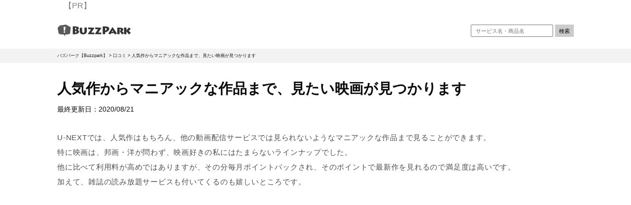

--- FILE ---
content_type: text/html; charset=UTF-8
request_url: https://buzzpark.jp/kuti/%E4%BA%BA%E6%B0%97%E4%BD%9C%E3%81%8B%E3%82%89%E3%83%9E%E3%83%8B%E3%82%A2%E3%83%83%E3%82%AF%E3%81%AA%E4%BD%9C%E5%93%81%E3%81%BE%E3%81%A7%E3%80%81%E8%A6%8B%E3%81%9F%E3%81%84%E6%98%A0%E7%94%BB%E3%81%8C
body_size: 14362
content:
	


<!DOCTYPE html>
<html dir="ltr" lang="ja" prefix="og: https://ogp.me/ns#" class="no-js">
<head>
  <!-- Google Tag Manager -->
  <script>(function(w,d,s,l,i){w[l]=w[l]||[];w[l].push({'gtm.start':
  new Date().getTime(),event:'gtm.js'});var f=d.getElementsByTagName(s)[0],
  j=d.createElement(s),dl=l!='dataLayer'?'&l='+l:'';j.async=true;j.src=
  'https://www.googletagmanager.com/gtm.js?id='+i+dl;f.parentNode.insertBefore(j,f);
  })(window,document,'script','dataLayer','GTM-MVJHHFS');</script>
  <!-- End Google Tag Manager -->

<meta charset="utf-8">
<meta http-equiv="X-UA-Compatible" content="IE=edge">
<meta name="viewport" content="width=device-width, initial-scale=1">
<meta name="referrer" content="no-referrer-when-downgrade"/>
<meta name="facebook-domain-verification" content="00kq9yptlyczgnybnt3823ubqndnfz" />


  <link href="https://buzzpark.jp/www/wp-content/themes/buzzpark-200914/css/swiper-bundle.min.css" rel="stylesheet"><!--　Swiper -->
  <script src="https://buzzpark.jp/www/wp-content/themes/buzzpark-200914/js/swiper-bundle.min.js"></script> <!--　Swiper -->
  <script src="https://buzzpark.jp/www/wp-content/themes/buzzpark-200914/js/slick.min.js"></script><!--　カルーセル -->
  <script src="https://buzzpark.jp/www/wp-content/themes/buzzpark-200914/js/jquery.mobile-menu.js"></script> <!--　スマホトグルメニュー -->
  <script src="https://buzzpark.jp/www/wp-content/themes/buzzpark-200914/js/jquery.tablesorter.min.js"></script><!--　テーブル並び替え -->

<link rel="stylesheet" href="https://unpkg.com/scroll-hint@1.1.10/css/scroll-hint.css">
<link rel="stylesheet" type="text/css" href="https://cdnjs.cloudflare.com/ajax/libs/slick-carousel/1.9.0/slick.css"/>
<link rel="stylesheet" type="text/css" href="https://cdnjs.cloudflare.com/ajax/libs/slick-carousel/1.9.0/slick-theme.css">
<link href="https://buzzpark.jp/www/wp-content/themes/buzzpark-200914/css/foundation.min.css" rel="stylesheet">
<link href="https://buzzpark.jp/www/wp-content/themes/buzzpark-200914/css/design.css" rel="stylesheet">
<link href="http://netdna.bootstrapcdn.com/font-awesome/4.3.0/css/font-awesome.css" rel="stylesheet">
<link rel="shortcut icon" href="https://buzzpark.jp/favicon.ico">
<link href="https://use.fontawesome.com/releases/v5.6.1/css/all.css" rel="stylesheet">
<script src="https://ajax.googleapis.com/ajax/libs/jquery/1.11.3/jquery.min.js"></script>

  <!-- json-ld -->
    <script type="application/ld+json">
  {
    "@context": "http://schema.org",
    "@type": "BlogPosting",
    "mainEntityOfPage":{
      "@type":"WebPage",
      "@id":"https://buzzpark.jp/kuti/%e4%ba%ba%e6%b0%97%e4%bd%9c%e3%81%8b%e3%82%89%e3%83%9e%e3%83%8b%e3%82%a2%e3%83%83%e3%82%af%e3%81%aa%e4%bd%9c%e5%93%81%e3%81%be%e3%81%a7%e3%80%81%e8%a6%8b%e3%81%9f%e3%81%84%e6%98%a0%e7%94%bb%e3%81%8c"
    },
    "headline":""\u4eba\u6c17\u4f5c\u304b\u3089\u30de\u30cb\u30a2\u30c3\u30af\u306a\u4f5c\u54c1\u307e\u3067\u3001\u898b\u305f\u3044\u6620\u753b\u304c\u898b\u3064\u304b\u308a\u307e\u3059""
        ,"datePublished": "2020-08-21T15:38:41+09:00",
    "dateModified": "2020-08-21T15:42:15+09:00",
    "author": {
      "@type": "Person",
      "name": "ant"
    },
    "publisher": {
      "@type": "Organization",
      "name": "バズパーク【Buzzpark】",
      "logo": {
        "url": "https://buzzpark.jp/wp-content/themes/antstrap-seo/img/logo.png",
        "@type": "ImageObject",
        "width": 207,
        "height": 60
      }
    },
    "description": "U-NEXTでは、人気作はもちろん、他の動画配信サービスでは見られないようなマニアックな作品まで見ることができます。
特に映画は、邦画・洋が問わず、映画好きの私にはたまらないラインナップでした。
他に比べて利用料が高めではありますが、その分毎月ポイントバックされ、そのポイントで最新作を見れるので満足度は高いです。…"
  }
  </script>
  <!-- json-ldここまで -->



<script data-ad-client="ca-pub-5385579844899484" async src="https://pagead2.googlesyndication.com/pagead/js/adsbygoogle.js"></script>
	<style>img:is([sizes="auto" i], [sizes^="auto," i]) { contain-intrinsic-size: 3000px 1500px }</style>
	
		<!-- All in One SEO 4.9.3 - aioseo.com -->
		<title>人気作からマニアックな作品まで、見たい映画が見つかります - バズパーク【Buzzpark】</title>
	<meta name="description" content="U-NEXTでは、人気作はもちろん、他の動画配信サービスでは見られないようなマニアックな作品まで見ることができ" />
	<meta name="robots" content="max-image-preview:large" />
	<link rel="canonical" href="https://buzzpark.jp/kuti/%e4%ba%ba%e6%b0%97%e4%bd%9c%e3%81%8b%e3%82%89%e3%83%9e%e3%83%8b%e3%82%a2%e3%83%83%e3%82%af%e3%81%aa%e4%bd%9c%e5%93%81%e3%81%be%e3%81%a7%e3%80%81%e8%a6%8b%e3%81%9f%e3%81%84%e6%98%a0%e7%94%bb%e3%81%8c" />
	<meta name="generator" content="All in One SEO (AIOSEO) 4.9.3" />
		<meta property="og:locale" content="ja_JP" />
		<meta property="og:site_name" content="バズパーク【Buzzpark】 -" />
		<meta property="og:type" content="article" />
		<meta property="og:title" content="人気作からマニアックな作品まで、見たい映画が見つかります - バズパーク【Buzzpark】" />
		<meta property="og:description" content="U-NEXTでは、人気作はもちろん、他の動画配信サービスでは見られないようなマニアックな作品まで見ることができ" />
		<meta property="og:url" content="https://buzzpark.jp/kuti/%e4%ba%ba%e6%b0%97%e4%bd%9c%e3%81%8b%e3%82%89%e3%83%9e%e3%83%8b%e3%82%a2%e3%83%83%e3%82%af%e3%81%aa%e4%bd%9c%e5%93%81%e3%81%be%e3%81%a7%e3%80%81%e8%a6%8b%e3%81%9f%e3%81%84%e6%98%a0%e7%94%bb%e3%81%8c" />
		<meta property="article:published_time" content="2020-08-21T06:38:41+00:00" />
		<meta property="article:modified_time" content="2020-08-21T06:42:15+00:00" />
		<meta name="twitter:card" content="summary_large_image" />
		<meta name="twitter:title" content="人気作からマニアックな作品まで、見たい映画が見つかります - バズパーク【Buzzpark】" />
		<meta name="twitter:description" content="U-NEXTでは、人気作はもちろん、他の動画配信サービスでは見られないようなマニアックな作品まで見ることができ" />
		<script type="application/ld+json" class="aioseo-schema">
			{"@context":"https:\/\/schema.org","@graph":[{"@type":"BreadcrumbList","@id":"https:\/\/buzzpark.jp\/kuti\/%e4%ba%ba%e6%b0%97%e4%bd%9c%e3%81%8b%e3%82%89%e3%83%9e%e3%83%8b%e3%82%a2%e3%83%83%e3%82%af%e3%81%aa%e4%bd%9c%e5%93%81%e3%81%be%e3%81%a7%e3%80%81%e8%a6%8b%e3%81%9f%e3%81%84%e6%98%a0%e7%94%bb%e3%81%8c#breadcrumblist","itemListElement":[{"@type":"ListItem","@id":"https:\/\/buzzpark.jp#listItem","position":1,"name":"Home","item":"https:\/\/buzzpark.jp","nextItem":{"@type":"ListItem","@id":"https:\/\/buzzpark.jp\/kuti#listItem","name":"\u53e3\u30b3\u30df"}},{"@type":"ListItem","@id":"https:\/\/buzzpark.jp\/kuti#listItem","position":2,"name":"\u53e3\u30b3\u30df","item":"https:\/\/buzzpark.jp\/kuti","nextItem":{"@type":"ListItem","@id":"https:\/\/buzzpark.jp\/kuti\/%e4%ba%ba%e6%b0%97%e4%bd%9c%e3%81%8b%e3%82%89%e3%83%9e%e3%83%8b%e3%82%a2%e3%83%83%e3%82%af%e3%81%aa%e4%bd%9c%e5%93%81%e3%81%be%e3%81%a7%e3%80%81%e8%a6%8b%e3%81%9f%e3%81%84%e6%98%a0%e7%94%bb%e3%81%8c#listItem","name":"\u4eba\u6c17\u4f5c\u304b\u3089\u30de\u30cb\u30a2\u30c3\u30af\u306a\u4f5c\u54c1\u307e\u3067\u3001\u898b\u305f\u3044\u6620\u753b\u304c\u898b\u3064\u304b\u308a\u307e\u3059"},"previousItem":{"@type":"ListItem","@id":"https:\/\/buzzpark.jp#listItem","name":"Home"}},{"@type":"ListItem","@id":"https:\/\/buzzpark.jp\/kuti\/%e4%ba%ba%e6%b0%97%e4%bd%9c%e3%81%8b%e3%82%89%e3%83%9e%e3%83%8b%e3%82%a2%e3%83%83%e3%82%af%e3%81%aa%e4%bd%9c%e5%93%81%e3%81%be%e3%81%a7%e3%80%81%e8%a6%8b%e3%81%9f%e3%81%84%e6%98%a0%e7%94%bb%e3%81%8c#listItem","position":3,"name":"\u4eba\u6c17\u4f5c\u304b\u3089\u30de\u30cb\u30a2\u30c3\u30af\u306a\u4f5c\u54c1\u307e\u3067\u3001\u898b\u305f\u3044\u6620\u753b\u304c\u898b\u3064\u304b\u308a\u307e\u3059","previousItem":{"@type":"ListItem","@id":"https:\/\/buzzpark.jp\/kuti#listItem","name":"\u53e3\u30b3\u30df"}}]},{"@type":"Organization","@id":"https:\/\/buzzpark.jp\/#organization","name":"\u30d0\u30ba\u30d1\u30fc\u30af\u3010Buzzpark\u3011","url":"https:\/\/buzzpark.jp\/"},{"@type":"WebPage","@id":"https:\/\/buzzpark.jp\/kuti\/%e4%ba%ba%e6%b0%97%e4%bd%9c%e3%81%8b%e3%82%89%e3%83%9e%e3%83%8b%e3%82%a2%e3%83%83%e3%82%af%e3%81%aa%e4%bd%9c%e5%93%81%e3%81%be%e3%81%a7%e3%80%81%e8%a6%8b%e3%81%9f%e3%81%84%e6%98%a0%e7%94%bb%e3%81%8c#webpage","url":"https:\/\/buzzpark.jp\/kuti\/%e4%ba%ba%e6%b0%97%e4%bd%9c%e3%81%8b%e3%82%89%e3%83%9e%e3%83%8b%e3%82%a2%e3%83%83%e3%82%af%e3%81%aa%e4%bd%9c%e5%93%81%e3%81%be%e3%81%a7%e3%80%81%e8%a6%8b%e3%81%9f%e3%81%84%e6%98%a0%e7%94%bb%e3%81%8c","name":"\u4eba\u6c17\u4f5c\u304b\u3089\u30de\u30cb\u30a2\u30c3\u30af\u306a\u4f5c\u54c1\u307e\u3067\u3001\u898b\u305f\u3044\u6620\u753b\u304c\u898b\u3064\u304b\u308a\u307e\u3059 - \u30d0\u30ba\u30d1\u30fc\u30af\u3010Buzzpark\u3011","description":"U-NEXT\u3067\u306f\u3001\u4eba\u6c17\u4f5c\u306f\u3082\u3061\u308d\u3093\u3001\u4ed6\u306e\u52d5\u753b\u914d\u4fe1\u30b5\u30fc\u30d3\u30b9\u3067\u306f\u898b\u3089\u308c\u306a\u3044\u3088\u3046\u306a\u30de\u30cb\u30a2\u30c3\u30af\u306a\u4f5c\u54c1\u307e\u3067\u898b\u308b\u3053\u3068\u304c\u3067\u304d","inLanguage":"ja","isPartOf":{"@id":"https:\/\/buzzpark.jp\/#website"},"breadcrumb":{"@id":"https:\/\/buzzpark.jp\/kuti\/%e4%ba%ba%e6%b0%97%e4%bd%9c%e3%81%8b%e3%82%89%e3%83%9e%e3%83%8b%e3%82%a2%e3%83%83%e3%82%af%e3%81%aa%e4%bd%9c%e5%93%81%e3%81%be%e3%81%a7%e3%80%81%e8%a6%8b%e3%81%9f%e3%81%84%e6%98%a0%e7%94%bb%e3%81%8c#breadcrumblist"},"datePublished":"2020-08-21T15:38:41+09:00","dateModified":"2020-08-21T15:42:15+09:00"},{"@type":"WebSite","@id":"https:\/\/buzzpark.jp\/#website","url":"https:\/\/buzzpark.jp\/","name":"\u30d0\u30ba\u30d1\u30fc\u30af\u3010Buzzpark\u3011","inLanguage":"ja","publisher":{"@id":"https:\/\/buzzpark.jp\/#organization"}}]}
		</script>
		<!-- All in One SEO -->

<script type="text/javascript">
/* <![CDATA[ */
window._wpemojiSettings = {"baseUrl":"https:\/\/s.w.org\/images\/core\/emoji\/16.0.1\/72x72\/","ext":".png","svgUrl":"https:\/\/s.w.org\/images\/core\/emoji\/16.0.1\/svg\/","svgExt":".svg","source":{"concatemoji":"https:\/\/buzzpark.jp\/www\/wp-includes\/js\/wp-emoji-release.min.js?ver=6.8.3"}};
/*! This file is auto-generated */
!function(s,n){var o,i,e;function c(e){try{var t={supportTests:e,timestamp:(new Date).valueOf()};sessionStorage.setItem(o,JSON.stringify(t))}catch(e){}}function p(e,t,n){e.clearRect(0,0,e.canvas.width,e.canvas.height),e.fillText(t,0,0);var t=new Uint32Array(e.getImageData(0,0,e.canvas.width,e.canvas.height).data),a=(e.clearRect(0,0,e.canvas.width,e.canvas.height),e.fillText(n,0,0),new Uint32Array(e.getImageData(0,0,e.canvas.width,e.canvas.height).data));return t.every(function(e,t){return e===a[t]})}function u(e,t){e.clearRect(0,0,e.canvas.width,e.canvas.height),e.fillText(t,0,0);for(var n=e.getImageData(16,16,1,1),a=0;a<n.data.length;a++)if(0!==n.data[a])return!1;return!0}function f(e,t,n,a){switch(t){case"flag":return n(e,"\ud83c\udff3\ufe0f\u200d\u26a7\ufe0f","\ud83c\udff3\ufe0f\u200b\u26a7\ufe0f")?!1:!n(e,"\ud83c\udde8\ud83c\uddf6","\ud83c\udde8\u200b\ud83c\uddf6")&&!n(e,"\ud83c\udff4\udb40\udc67\udb40\udc62\udb40\udc65\udb40\udc6e\udb40\udc67\udb40\udc7f","\ud83c\udff4\u200b\udb40\udc67\u200b\udb40\udc62\u200b\udb40\udc65\u200b\udb40\udc6e\u200b\udb40\udc67\u200b\udb40\udc7f");case"emoji":return!a(e,"\ud83e\udedf")}return!1}function g(e,t,n,a){var r="undefined"!=typeof WorkerGlobalScope&&self instanceof WorkerGlobalScope?new OffscreenCanvas(300,150):s.createElement("canvas"),o=r.getContext("2d",{willReadFrequently:!0}),i=(o.textBaseline="top",o.font="600 32px Arial",{});return e.forEach(function(e){i[e]=t(o,e,n,a)}),i}function t(e){var t=s.createElement("script");t.src=e,t.defer=!0,s.head.appendChild(t)}"undefined"!=typeof Promise&&(o="wpEmojiSettingsSupports",i=["flag","emoji"],n.supports={everything:!0,everythingExceptFlag:!0},e=new Promise(function(e){s.addEventListener("DOMContentLoaded",e,{once:!0})}),new Promise(function(t){var n=function(){try{var e=JSON.parse(sessionStorage.getItem(o));if("object"==typeof e&&"number"==typeof e.timestamp&&(new Date).valueOf()<e.timestamp+604800&&"object"==typeof e.supportTests)return e.supportTests}catch(e){}return null}();if(!n){if("undefined"!=typeof Worker&&"undefined"!=typeof OffscreenCanvas&&"undefined"!=typeof URL&&URL.createObjectURL&&"undefined"!=typeof Blob)try{var e="postMessage("+g.toString()+"("+[JSON.stringify(i),f.toString(),p.toString(),u.toString()].join(",")+"));",a=new Blob([e],{type:"text/javascript"}),r=new Worker(URL.createObjectURL(a),{name:"wpTestEmojiSupports"});return void(r.onmessage=function(e){c(n=e.data),r.terminate(),t(n)})}catch(e){}c(n=g(i,f,p,u))}t(n)}).then(function(e){for(var t in e)n.supports[t]=e[t],n.supports.everything=n.supports.everything&&n.supports[t],"flag"!==t&&(n.supports.everythingExceptFlag=n.supports.everythingExceptFlag&&n.supports[t]);n.supports.everythingExceptFlag=n.supports.everythingExceptFlag&&!n.supports.flag,n.DOMReady=!1,n.readyCallback=function(){n.DOMReady=!0}}).then(function(){return e}).then(function(){var e;n.supports.everything||(n.readyCallback(),(e=n.source||{}).concatemoji?t(e.concatemoji):e.wpemoji&&e.twemoji&&(t(e.twemoji),t(e.wpemoji)))}))}((window,document),window._wpemojiSettings);
/* ]]> */
</script>
<style id='wp-emoji-styles-inline-css' type='text/css'>

	img.wp-smiley, img.emoji {
		display: inline !important;
		border: none !important;
		box-shadow: none !important;
		height: 1em !important;
		width: 1em !important;
		margin: 0 0.07em !important;
		vertical-align: -0.1em !important;
		background: none !important;
		padding: 0 !important;
	}
</style>
<link rel='stylesheet' id='wp-block-library-css' href='https://buzzpark.jp/www/wp-includes/css/dist/block-library/style.min.css?ver=6.8.3' type='text/css' media='all' />
<style id='classic-theme-styles-inline-css' type='text/css'>
/*! This file is auto-generated */
.wp-block-button__link{color:#fff;background-color:#32373c;border-radius:9999px;box-shadow:none;text-decoration:none;padding:calc(.667em + 2px) calc(1.333em + 2px);font-size:1.125em}.wp-block-file__button{background:#32373c;color:#fff;text-decoration:none}
</style>
<link rel='stylesheet' id='aioseo/css/src/vue/standalone/blocks/table-of-contents/global.scss-css' href='https://buzzpark.jp/www/wp-content/plugins/all-in-one-seo-pack/dist/Lite/assets/css/table-of-contents/global.e90f6d47.css?ver=4.9.3' type='text/css' media='all' />
<style id='global-styles-inline-css' type='text/css'>
:root{--wp--preset--aspect-ratio--square: 1;--wp--preset--aspect-ratio--4-3: 4/3;--wp--preset--aspect-ratio--3-4: 3/4;--wp--preset--aspect-ratio--3-2: 3/2;--wp--preset--aspect-ratio--2-3: 2/3;--wp--preset--aspect-ratio--16-9: 16/9;--wp--preset--aspect-ratio--9-16: 9/16;--wp--preset--color--black: #000000;--wp--preset--color--cyan-bluish-gray: #abb8c3;--wp--preset--color--white: #ffffff;--wp--preset--color--pale-pink: #f78da7;--wp--preset--color--vivid-red: #cf2e2e;--wp--preset--color--luminous-vivid-orange: #ff6900;--wp--preset--color--luminous-vivid-amber: #fcb900;--wp--preset--color--light-green-cyan: #7bdcb5;--wp--preset--color--vivid-green-cyan: #00d084;--wp--preset--color--pale-cyan-blue: #8ed1fc;--wp--preset--color--vivid-cyan-blue: #0693e3;--wp--preset--color--vivid-purple: #9b51e0;--wp--preset--gradient--vivid-cyan-blue-to-vivid-purple: linear-gradient(135deg,rgba(6,147,227,1) 0%,rgb(155,81,224) 100%);--wp--preset--gradient--light-green-cyan-to-vivid-green-cyan: linear-gradient(135deg,rgb(122,220,180) 0%,rgb(0,208,130) 100%);--wp--preset--gradient--luminous-vivid-amber-to-luminous-vivid-orange: linear-gradient(135deg,rgba(252,185,0,1) 0%,rgba(255,105,0,1) 100%);--wp--preset--gradient--luminous-vivid-orange-to-vivid-red: linear-gradient(135deg,rgba(255,105,0,1) 0%,rgb(207,46,46) 100%);--wp--preset--gradient--very-light-gray-to-cyan-bluish-gray: linear-gradient(135deg,rgb(238,238,238) 0%,rgb(169,184,195) 100%);--wp--preset--gradient--cool-to-warm-spectrum: linear-gradient(135deg,rgb(74,234,220) 0%,rgb(151,120,209) 20%,rgb(207,42,186) 40%,rgb(238,44,130) 60%,rgb(251,105,98) 80%,rgb(254,248,76) 100%);--wp--preset--gradient--blush-light-purple: linear-gradient(135deg,rgb(255,206,236) 0%,rgb(152,150,240) 100%);--wp--preset--gradient--blush-bordeaux: linear-gradient(135deg,rgb(254,205,165) 0%,rgb(254,45,45) 50%,rgb(107,0,62) 100%);--wp--preset--gradient--luminous-dusk: linear-gradient(135deg,rgb(255,203,112) 0%,rgb(199,81,192) 50%,rgb(65,88,208) 100%);--wp--preset--gradient--pale-ocean: linear-gradient(135deg,rgb(255,245,203) 0%,rgb(182,227,212) 50%,rgb(51,167,181) 100%);--wp--preset--gradient--electric-grass: linear-gradient(135deg,rgb(202,248,128) 0%,rgb(113,206,126) 100%);--wp--preset--gradient--midnight: linear-gradient(135deg,rgb(2,3,129) 0%,rgb(40,116,252) 100%);--wp--preset--font-size--small: 13px;--wp--preset--font-size--medium: 20px;--wp--preset--font-size--large: 36px;--wp--preset--font-size--x-large: 42px;--wp--preset--spacing--20: 0.44rem;--wp--preset--spacing--30: 0.67rem;--wp--preset--spacing--40: 1rem;--wp--preset--spacing--50: 1.5rem;--wp--preset--spacing--60: 2.25rem;--wp--preset--spacing--70: 3.38rem;--wp--preset--spacing--80: 5.06rem;--wp--preset--shadow--natural: 6px 6px 9px rgba(0, 0, 0, 0.2);--wp--preset--shadow--deep: 12px 12px 50px rgba(0, 0, 0, 0.4);--wp--preset--shadow--sharp: 6px 6px 0px rgba(0, 0, 0, 0.2);--wp--preset--shadow--outlined: 6px 6px 0px -3px rgba(255, 255, 255, 1), 6px 6px rgba(0, 0, 0, 1);--wp--preset--shadow--crisp: 6px 6px 0px rgba(0, 0, 0, 1);}:where(.is-layout-flex){gap: 0.5em;}:where(.is-layout-grid){gap: 0.5em;}body .is-layout-flex{display: flex;}.is-layout-flex{flex-wrap: wrap;align-items: center;}.is-layout-flex > :is(*, div){margin: 0;}body .is-layout-grid{display: grid;}.is-layout-grid > :is(*, div){margin: 0;}:where(.wp-block-columns.is-layout-flex){gap: 2em;}:where(.wp-block-columns.is-layout-grid){gap: 2em;}:where(.wp-block-post-template.is-layout-flex){gap: 1.25em;}:where(.wp-block-post-template.is-layout-grid){gap: 1.25em;}.has-black-color{color: var(--wp--preset--color--black) !important;}.has-cyan-bluish-gray-color{color: var(--wp--preset--color--cyan-bluish-gray) !important;}.has-white-color{color: var(--wp--preset--color--white) !important;}.has-pale-pink-color{color: var(--wp--preset--color--pale-pink) !important;}.has-vivid-red-color{color: var(--wp--preset--color--vivid-red) !important;}.has-luminous-vivid-orange-color{color: var(--wp--preset--color--luminous-vivid-orange) !important;}.has-luminous-vivid-amber-color{color: var(--wp--preset--color--luminous-vivid-amber) !important;}.has-light-green-cyan-color{color: var(--wp--preset--color--light-green-cyan) !important;}.has-vivid-green-cyan-color{color: var(--wp--preset--color--vivid-green-cyan) !important;}.has-pale-cyan-blue-color{color: var(--wp--preset--color--pale-cyan-blue) !important;}.has-vivid-cyan-blue-color{color: var(--wp--preset--color--vivid-cyan-blue) !important;}.has-vivid-purple-color{color: var(--wp--preset--color--vivid-purple) !important;}.has-black-background-color{background-color: var(--wp--preset--color--black) !important;}.has-cyan-bluish-gray-background-color{background-color: var(--wp--preset--color--cyan-bluish-gray) !important;}.has-white-background-color{background-color: var(--wp--preset--color--white) !important;}.has-pale-pink-background-color{background-color: var(--wp--preset--color--pale-pink) !important;}.has-vivid-red-background-color{background-color: var(--wp--preset--color--vivid-red) !important;}.has-luminous-vivid-orange-background-color{background-color: var(--wp--preset--color--luminous-vivid-orange) !important;}.has-luminous-vivid-amber-background-color{background-color: var(--wp--preset--color--luminous-vivid-amber) !important;}.has-light-green-cyan-background-color{background-color: var(--wp--preset--color--light-green-cyan) !important;}.has-vivid-green-cyan-background-color{background-color: var(--wp--preset--color--vivid-green-cyan) !important;}.has-pale-cyan-blue-background-color{background-color: var(--wp--preset--color--pale-cyan-blue) !important;}.has-vivid-cyan-blue-background-color{background-color: var(--wp--preset--color--vivid-cyan-blue) !important;}.has-vivid-purple-background-color{background-color: var(--wp--preset--color--vivid-purple) !important;}.has-black-border-color{border-color: var(--wp--preset--color--black) !important;}.has-cyan-bluish-gray-border-color{border-color: var(--wp--preset--color--cyan-bluish-gray) !important;}.has-white-border-color{border-color: var(--wp--preset--color--white) !important;}.has-pale-pink-border-color{border-color: var(--wp--preset--color--pale-pink) !important;}.has-vivid-red-border-color{border-color: var(--wp--preset--color--vivid-red) !important;}.has-luminous-vivid-orange-border-color{border-color: var(--wp--preset--color--luminous-vivid-orange) !important;}.has-luminous-vivid-amber-border-color{border-color: var(--wp--preset--color--luminous-vivid-amber) !important;}.has-light-green-cyan-border-color{border-color: var(--wp--preset--color--light-green-cyan) !important;}.has-vivid-green-cyan-border-color{border-color: var(--wp--preset--color--vivid-green-cyan) !important;}.has-pale-cyan-blue-border-color{border-color: var(--wp--preset--color--pale-cyan-blue) !important;}.has-vivid-cyan-blue-border-color{border-color: var(--wp--preset--color--vivid-cyan-blue) !important;}.has-vivid-purple-border-color{border-color: var(--wp--preset--color--vivid-purple) !important;}.has-vivid-cyan-blue-to-vivid-purple-gradient-background{background: var(--wp--preset--gradient--vivid-cyan-blue-to-vivid-purple) !important;}.has-light-green-cyan-to-vivid-green-cyan-gradient-background{background: var(--wp--preset--gradient--light-green-cyan-to-vivid-green-cyan) !important;}.has-luminous-vivid-amber-to-luminous-vivid-orange-gradient-background{background: var(--wp--preset--gradient--luminous-vivid-amber-to-luminous-vivid-orange) !important;}.has-luminous-vivid-orange-to-vivid-red-gradient-background{background: var(--wp--preset--gradient--luminous-vivid-orange-to-vivid-red) !important;}.has-very-light-gray-to-cyan-bluish-gray-gradient-background{background: var(--wp--preset--gradient--very-light-gray-to-cyan-bluish-gray) !important;}.has-cool-to-warm-spectrum-gradient-background{background: var(--wp--preset--gradient--cool-to-warm-spectrum) !important;}.has-blush-light-purple-gradient-background{background: var(--wp--preset--gradient--blush-light-purple) !important;}.has-blush-bordeaux-gradient-background{background: var(--wp--preset--gradient--blush-bordeaux) !important;}.has-luminous-dusk-gradient-background{background: var(--wp--preset--gradient--luminous-dusk) !important;}.has-pale-ocean-gradient-background{background: var(--wp--preset--gradient--pale-ocean) !important;}.has-electric-grass-gradient-background{background: var(--wp--preset--gradient--electric-grass) !important;}.has-midnight-gradient-background{background: var(--wp--preset--gradient--midnight) !important;}.has-small-font-size{font-size: var(--wp--preset--font-size--small) !important;}.has-medium-font-size{font-size: var(--wp--preset--font-size--medium) !important;}.has-large-font-size{font-size: var(--wp--preset--font-size--large) !important;}.has-x-large-font-size{font-size: var(--wp--preset--font-size--x-large) !important;}
:where(.wp-block-post-template.is-layout-flex){gap: 1.25em;}:where(.wp-block-post-template.is-layout-grid){gap: 1.25em;}
:where(.wp-block-columns.is-layout-flex){gap: 2em;}:where(.wp-block-columns.is-layout-grid){gap: 2em;}
:root :where(.wp-block-pullquote){font-size: 1.5em;line-height: 1.6;}
</style>
<link rel='stylesheet' id='pz-linkcard-css-css' href='//buzzpark.jp/www/wp-content/uploads/pz-linkcard/style/style.css?ver=2.5.8.6' type='text/css' media='all' />
<link rel='stylesheet' id='toc-screen-css' href='https://buzzpark.jp/www/wp-content/plugins/table-of-contents-plus/screen.min.css?ver=2411.1' type='text/css' media='all' />
<script type="text/javascript" src="https://buzzpark.jp/www/wp-includes/js/jquery/jquery.min.js?ver=3.7.1" id="jquery-core-js"></script>
<script type="text/javascript" src="https://buzzpark.jp/www/wp-includes/js/jquery/jquery-migrate.min.js?ver=3.4.1" id="jquery-migrate-js"></script>
<link rel="https://api.w.org/" href="https://buzzpark.jp/wp-json/" /><link rel="EditURI" type="application/rsd+xml" title="RSD" href="https://buzzpark.jp/www/xmlrpc.php?rsd" />
<meta name="generator" content="WordPress 6.8.3" />
<link rel='shortlink' href='https://buzzpark.jp/?p=1584' />
<link rel="alternate" title="oEmbed (JSON)" type="application/json+oembed" href="https://buzzpark.jp/wp-json/oembed/1.0/embed?url=https%3A%2F%2Fbuzzpark.jp%2Fkuti%2F%25e4%25ba%25ba%25e6%25b0%2597%25e4%25bd%259c%25e3%2581%258b%25e3%2582%2589%25e3%2583%259e%25e3%2583%258b%25e3%2582%25a2%25e3%2583%2583%25e3%2582%25af%25e3%2581%25aa%25e4%25bd%259c%25e5%2593%2581%25e3%2581%25be%25e3%2581%25a7%25e3%2580%2581%25e8%25a6%258b%25e3%2581%259f%25e3%2581%2584%25e6%2598%25a0%25e7%2594%25bb%25e3%2581%258c" />
<link rel="alternate" title="oEmbed (XML)" type="text/xml+oembed" href="https://buzzpark.jp/wp-json/oembed/1.0/embed?url=https%3A%2F%2Fbuzzpark.jp%2Fkuti%2F%25e4%25ba%25ba%25e6%25b0%2597%25e4%25bd%259c%25e3%2581%258b%25e3%2582%2589%25e3%2583%259e%25e3%2583%258b%25e3%2582%25a2%25e3%2583%2583%25e3%2582%25af%25e3%2581%25aa%25e4%25bd%259c%25e5%2593%2581%25e3%2581%25be%25e3%2581%25a7%25e3%2580%2581%25e8%25a6%258b%25e3%2581%259f%25e3%2581%2584%25e6%2598%25a0%25e7%2594%25bb%25e3%2581%258c&#038;format=xml" />
</head>
<body>
  <!-- Google Tag Manager (noscript) -->
  <noscript><iframe src="https://www.googletagmanager.com/ns.html?id=GTM-MVJHHFS"
  height="0" width="0" style="display:none;visibility:hidden"></iframe></noscript>
  <!-- End Google Tag Manager (noscript) -->

<!-- レンダリング防止用CSS（ページ読み込み時にファーストビュー生成に関わるもの） -->
<style media="screen">
/* スマホトグルメニューの項目 */
  #sllide_menu{display: none;}
</style>
<header id="header">
  <div class="pr">【PR】</div>
  <div class="inner header-area clearfix">
    <div class="logo">
      <a href="https://buzzpark.jp/?l">
       <img src="https://buzzpark.jp/www/wp-content/themes/buzzpark-200914/img/logo.png" alt="バズパーク【Buzzpark】">
      </a>
    </div><!-- logo -->
    <div class="search hidden-xs">
      <div class="search-inner">
        <form role="search" method="get" id="searchform" class="searchform large-12" action="https://buzzpark.jp/">
          <input type="text" value="" name="s" id="s" class="form" placeholder="サービス名・商品名">
          <input type="hidden" name="post_type" value="post">
          <input type="submit" value="検索">
        </form>
      </div>
    </div><!--.search-->
  </div><!-- inner&header-area -->
</header>

<!-- ▼スマホトグルメニュー -->
<div id="slide_btn" class="hidden-lg hidden-md hidden-sm"></div>
<!-- 開閉メニューの中身 -->
<div id="sllide_menu" class="hidden-lg hidden-md hidden-sm">
 <nav>
  <ul>
   <li>メニュー</li>
   <li>
     <ul>
       <li><a href="https://buzzpark.jp/">TOP</a></li>
       <li><a href="https://buzzpark.jp/category/cat-column-type/">コラム一覧</a></li>
     </ul>
   </li>
   <li>
     <ul>
       <li><a href="https://buzzpark.jp/company/">運営者情報</a></li>
       <li><a href="https://buzzpark.jp/policy/">プライバシーポリシー</a></li>
       <li><a href="https://buzzpark.jp/cookie/">クッキーに関するポリシー</a></li>
       <li><a href="https://buzzpark.jp/investigation/">調査方法・調査目的</a></li>
     </ul>
   </li>
   <!--<li><a href="index.html">メニュー</a></li>
   <li><a href="index.html">メニュー</a></li>-->
  </ul>
 </nav>
</div>
    <div id="pan" class="hidden-xs">
      <div class="inner">
        <div class="breadcrumbs" vocab="http://schema.org/" typeof="BreadcrumbList">
          <span property="itemListElement" typeof="ListItem"><a property="item" typeof="WebPage" title="バズパーク【Buzzpark】へ移動する" href="https://buzzpark.jp" class="home" ><span property="name">バズパーク【Buzzpark】</span></a><meta property="position" content="1"></span> &gt; <span property="itemListElement" typeof="ListItem"><a property="item" typeof="WebPage" title="口コミへ移動する" href="https://buzzpark.jp/kuti" class="archive post-kuti-archive" ><span property="name">口コミ</span></a><meta property="position" content="2"></span> &gt; <span property="itemListElement" typeof="ListItem"><span property="name" class="post post-kuti current-item">人気作からマニアックな作品まで、見たい映画が見つかります</span><meta property="url" content="https://buzzpark.jp/kuti/%e4%ba%ba%e6%b0%97%e4%bd%9c%e3%81%8b%e3%82%89%e3%83%9e%e3%83%8b%e3%82%a2%e3%83%83%e3%82%af%e3%81%aa%e4%bd%9c%e5%93%81%e3%81%be%e3%81%a7%e3%80%81%e8%a6%8b%e3%81%9f%e3%81%84%e6%98%a0%e7%94%bb%e3%81%8c"><meta property="position" content="3"></span>        </div>
      </div><!-- .inner -->
    </div><!-- #pan -->
<!-- ▼ぱんくず -->
	
	


					<div class="inner">
				<div id="main">
					

<article id="single-column">
  
    <h1>人気作からマニアックな作品まで、見たい映画が見つかります</h1>
    <div class="single-column_bottom-area">
      <div class="time">
        最終更新日：<time value="2020-08-21" itemprop="dateModified">2020/08/21</time>
      </div>
    </div>
    <div class="single-column_tag-list">
        </div>
    <div class="single-column_visual">
            </div>


  <p>U-NEXTでは、人気作はもちろん、他の動画配信サービスでは見られないようなマニアックな作品まで見ることができます。<br />
特に映画は、邦画・洋が問わず、映画好きの私にはたまらないラインナップでした。<br />
他に比べて利用料が高めではありますが、その分毎月ポイントバックされ、そのポイントで最新作を見れるので満足度は高いです。<br />
加えて、雑誌の読み放題サービスも付いてくるのも嬉しいところです。</p>
  </article><!-- single-column -->
				</div><!-- main -->
				<aside id="sidebar">




<!--
<div class="ad">
  <a href="#"><img src="http://placehold.it/340x250" />
  </a>
</div>
-->


<!--
  <div>
    <a href="https://liberty-works.jp" target="_blank">
      <img src="https://liberty-works.jp/wp-content/uploads/2020/07/eyecatch-06-300x200.png" />
    </a>
  </div>
-->

<div class="sub-list ads">
  <script async src="https://pagead2.googlesyndication.com/pagead/js/adsbygoogle.js"></script>
  <!-- BZ-レスポンシブ-01 -->
  <ins class="adsbygoogle"
  style="display:block"
  data-ad-client="ca-pub-5385579844899484"
  data-ad-slot="7927101060"
  data-ad-format="auto"
  data-full-width-responsive="true"></ins>
  <script>
    (adsbygoogle = window.adsbygoogle || []).push({});
  </script>
</div>


<div class="sub-list">
  <h3 class="sub-list-title">すべてのカテゴリ</h3>
        <h4>
        <a href="https://buzzpark.jp/category/cat-ed-search-kekka">
          ED治療サービス検索結果        </a>
      </h4>
            <h4>
        <a href="https://buzzpark.jp/category/cat-glp1-search-kekka">
          GLP-1クリニック検索結果        </a>
      </h4>
            <h4>
        <a href="https://buzzpark.jp/category/cat-nipt-search-kekka">
          NIPTクリニック検索結果        </a>
      </h4>
            <h4>
        <a href="https://buzzpark.jp/category/cat-bestapp-search-kekka">
          あなたにピッタリのアプリ診断        </a>
      </h4>
            <h4>
        <a href="https://buzzpark.jp/category/cat-snore-search-kekka">
          いびき治療クリニック検索結果        </a>
      </h4>
            <h4>
        <a href="https://buzzpark.jp/category/cat-osechi-search-kekka">
          おせち通販サービス検索結果        </a>
      </h4>
            <h4>
        <a href="https://buzzpark.jp/category/cat-csl-search-kekka">
          オンラインCSLサービス検索結果        </a>
      </h4>
            <h4>
        <a href="https://buzzpark.jp/category/cat-english-search-kekka">
          オンライン英会話スクール検索結果        </a>
      </h4>
      <ul>              <li>
                <a href="https://buzzpark.jp/category/cat-english-search-kekka/%e5%ad%90%e3%81%a9%e3%82%82%e5%90%91%e3%81%91%e8%8b%b1%e4%bc%9a%e8%a9%b1">
                  子ども向け英会話                </a>
              </li>
              </ul>      <h4>
        <a href="https://buzzpark.jp/category/cat-kani-search-kekka">
          かに通販サイト検索結果        </a>
      </h4>
            <h4>
        <a href="https://buzzpark.jp/category/cat-funding-search-kekka">
          クラウドファンディングサービス検索結果        </a>
      </h4>
            <h4>
        <a href="https://buzzpark.jp/category/cat-dani-search-kekka">
          ダニ取りシート検索結果        </a>
      </h4>
            <h4>
        <a href="https://buzzpark.jp/category/cat-edu-search-kekka">
          タブレット学習・通信教育サービス検索結果        </a>
      </h4>
            <h4>
        <a href="https://buzzpark.jp/category/cat-data-search-kekka">
          データ復旧サービス検索結果        </a>
      </h4>
            <h4>
        <a href="https://buzzpark.jp/category/cat-gym-search-kekka">
          パーソナルジム検索結果        </a>
      </h4>
            <h4>
        <a href="https://buzzpark.jp/category/cat-pilates-search-kekka">
          ピラティススタジオ検索結果        </a>
      </h4>
            <h4>
        <a href="https://buzzpark.jp/category/cat-pill-search-kekka">
          ピル処方サービス検索結果        </a>
      </h4>
      <ul>              <li>
                <a href="https://buzzpark.jp/category/cat-pill-search-kekka/afterpill">
                  アフターピル                </a>
              </li>
              </ul>      <h4>
        <a href="https://buzzpark.jp/category/cat-factoring-search-kekka">
          ファクタリング会社検索結果        </a>
      </h4>
            <h4>
        <a href="https://buzzpark.jp/category/cat-brand-search-kekka">
          ブランド買取サービス検索結果        </a>
      </h4>
            <h4>
        <a href="https://buzzpark.jp/category/cat-gas-search-kekka">
          プロパンガス比較サービス検索結果        </a>
      </h4>
            <h4>
        <a href="https://buzzpark.jp/category/cat-dryer-search-kekka">
          ヘアドライヤー検索結果        </a>
      </h4>
            <h4>
        <a href="https://buzzpark.jp/category/cat-yoga-search-kekka">
          ホットヨガスタジオ検索結果        </a>
      </h4>
            <h4>
        <a href="https://buzzpark.jp/category/cat-whitening-search-kekka">
          ホワイトニング歯科検索結果        </a>
      </h4>
            <h4>
        <a href="https://buzzpark.jp/category/cat-reform-search-kekka">
          リフォーム会社検索結果        </a>
      </h4>
            <h4>
        <a href="https://buzzpark.jp/category/cat-lutein-search-kekka">
          ルテインサプリ検索結果        </a>
      </h4>
            <h4>
        <a href="https://buzzpark.jp/category/cat-hudosansatei-search-kekka">
          不動産一括査定サイト検索結果        </a>
      </h4>
            <h4>
        <a href="https://buzzpark.jp/category/cat-realestate-search-kekka">
          不動産投資会社診断結果        </a>
      </h4>
            <h4>
        <a href="https://buzzpark.jp/category/cat-nursing-search-kekka">
          介護施設マッチングサービス検索結果        </a>
      </h4>
            <h4>
        <a href="https://buzzpark.jp/category/cat-lawfarm-search-kekka">
          債務整理法律事務所検索結果        </a>
      </h4>
            <h4>
        <a href="https://buzzpark.jp/category/cat-icljapan-search-kekka">
          全国ICLクリニック検索結果        </a>
      </h4>
            <h4>
        <a href="https://buzzpark.jp/category/cat-hokei-search-kekka">
          包茎手術クリニック検索結果        </a>
      </h4>
      <ul>              <li>
                <a href="https://buzzpark.jp/category/cat-hokei-search-kekka/hokei-zodai">
                  包茎（増大・長茎）                </a>
              </li>
                            <li>
                <a href="https://buzzpark.jp/category/cat-hokei-search-kekka/hokei-soro">
                  包茎（早漏）                </a>
              </li>
              </ul>      <h4>
        <a href="https://buzzpark.jp/category/cat-slimming-search-kekka">
          医療痩身クリニック検索結果        </a>
      </h4>
            <h4>
        <a href="https://buzzpark.jp/category/cat-mochu-search-kekka">
          喪中はがきサービス検索結果        </a>
      </h4>
            <h4>
        <a href="https://buzzpark.jp/category/cat-cramschool-search-kekka">
          塾検索結果        </a>
      </h4>
            <h4>
        <a href="https://buzzpark.jp/category/cat-house-search-kekka">
          大手ハウスメーカー検索結果        </a>
      </h4>
            <h4>
        <a href="https://buzzpark.jp/category/cat-osaka-lp">
          大阪出稿LP用検索結果        </a>
      </h4>
      <ul>              <li>
                <a href="https://buzzpark.jp/category/cat-osaka-lp/cat-smartphonekt-search-kekka">
                  スマホ買取検索結果                </a>
              </li>
                            <li>
                <a href="https://buzzpark.jp/category/cat-osaka-lp/cat-armpit-search-kekka">
                  ワキガ治療サービス検索結果                </a>
              </li>
                            <li>
                <a href="https://buzzpark.jp/category/cat-osaka-lp/cat-hometutor-search-kekka">
                  家庭教師検索結果                </a>
              </li>
                            <li>
                <a href="https://buzzpark.jp/category/cat-osaka-lp/cat-sim-search-kekka">
                  格安SIM検索結果                </a>
              </li>
                            <li>
                <a href="https://buzzpark.jp/category/cat-osaka-lp/cat-gakki-search-kekka">
                  楽器買取サービス検索結果                </a>
              </li>
                            <li>
                <a href="https://buzzpark.jp/category/cat-osaka-lp/cat-leggings-search-kekka">
                  着圧レギンス検索結果                </a>
              </li>
                            <li>
                <a href="https://buzzpark.jp/category/cat-osaka-lp/cat-beautyclinic-search-kekka">
                  美容診療クリニック検索結果                </a>
              </li>
                            <li>
                <a href="https://buzzpark.jp/category/cat-osaka-lp/cat-denkibrush-search-kekka">
                  電気ブラシ検索結果                </a>
              </li>
              </ul>      <h4>
        <a href="https://buzzpark.jp/category/cat-delivery-search-kekka">
          宅食サービス検索結果        </a>
      </h4>
            <h4>
        <a href="https://buzzpark.jp/category/cat-nenga-search-kekka">
          年賀状サービス検索結果        </a>
      </h4>
            <h4>
        <a href="https://buzzpark.jp/category/cat-kidsmealdelivery-search-kekka">
          幼児食宅配サービス検索結果        </a>
      </h4>
            <h4>
        <a href="https://buzzpark.jp/category/cat-moving-search-kekka">
          引越しサービス検索結果        </a>
      </h4>
            <h4>
        <a href="https://buzzpark.jp/category/cat-movingservice-search-kekka">
          引越し関連サービス検索結果        </a>
      </h4>
            <h4>
        <a href="https://buzzpark.jp/category/cat-app-search-kekka">
          恋活・婚活アプリ検索結果        </a>
      </h4>
            <h4>
        <a href="https://buzzpark.jp/category/cat-info-search-kekka">
          情報検索結果        </a>
      </h4>
            <h4>
        <a href="https://buzzpark.jp/category/cat-detective-search-kekka">
          探偵事務所検索結果        </a>
      </h4>
            <h4>
        <a href="https://buzzpark.jp/category/%e6%9c%aa%e5%88%86%e9%a1%9e">
          未分類        </a>
      </h4>
            <h4>
        <a href="https://buzzpark.jp/category/cat-icltokyo-search-kekka">
          東京ICLクリニック検索結果        </a>
      </h4>
            <h4>
        <a href="https://buzzpark.jp/category/lp-search-kekka">
          検索結果        </a>
      </h4>
            <h4>
        <a href="https://buzzpark.jp/category/lp-search-kekka2">
          検索結果2        </a>
      </h4>
            <h4>
        <a href="https://buzzpark.jp/category/cat-teeth-search-kekka">
          歯列矯正クリニック検索結果        </a>
      </h4>
            <h4>
        <a href="https://buzzpark.jp/category/cat-esim-search-kekka">
          海外eSIM検索結果        </a>
      </h4>
            <h4>
        <a href="https://buzzpark.jp/category/cat-agent-search-kekka">
          留学・ワーホリエージェント検索結果        </a>
      </h4>
            <h4>
        <a href="https://buzzpark.jp/category/cat-kimono-search-kekka">
          着物買取サービス検索結果        </a>
      </h4>
            <h4>
        <a href="https://buzzpark.jp/category/cat-marriage-search-kekka">
          結婚相談所検索結果        </a>
      </h4>
            <h4>
        <a href="https://buzzpark.jp/category/cat-heater-search-kekka">
          給湯器交換業者検索結果        </a>
      </h4>
            <h4>
        <a href="https://buzzpark.jp/category/cat-eyelids-search-kekka">
          美容整形クリニック検索結果        </a>
      </h4>
      <ul>              <li>
                <a href="https://buzzpark.jp/category/cat-eyelids-search-kekka/eyebag">
                  クマ取り                </a>
              </li>
                            <li>
                <a href="https://buzzpark.jp/category/cat-eyelids-search-kekka/eyelids">
                  二重整形                </a>
              </li>
                            <li>
                <a href="https://buzzpark.jp/category/cat-eyelids-search-kekka/nose">
                  鼻整形                </a>
              </li>
              </ul>      <h4>
        <a href="https://buzzpark.jp/category/cat-skincare-search-kekka">
          美肌治療オンラインクリニック検索結果        </a>
      </h4>
            <h4>
        <a href="https://buzzpark.jp/category/cat-engcoach-search-kekka">
          英語コーチングサービス検索結果        </a>
      </h4>
            <h4>
        <a href="https://buzzpark.jp/category/cat-funeral-search-kekka">
          葬式会社検索結果        </a>
      </h4>
            <h4>
        <a href="https://buzzpark.jp/category/cat-ninchi-search-kekka">
          認知能力低下対策サプリ検索結果        </a>
      </h4>
            <h4>
        <a href="https://buzzpark.jp/category/cat-cardpay-search-kekka">
          請求書クレカ払いサービス検索結果        </a>
      </h4>
            <h4>
        <a href="https://buzzpark.jp/category/cat-carsatei-search-kekka">
          車の査定サービス検索結果        </a>
      </h4>
            <h4>
        <a href="https://buzzpark.jp/category/cat-citygas-search-kekka">
          都市ガス会社検索結果        </a>
      </h4>
            <h4>
        <a href="https://buzzpark.jp/category/cat-gold-search-kekka">
          金・貴金属買取サービス検索結果        </a>
      </h4>
            <h4>
        <a href="https://buzzpark.jp/category/cat-electric-search-kekka">
          電力会社検索結果        </a>
      </h4>
      </div>



<div class="sub-box side-search-kizi">
<p class="sub-box-title">記事検索</p>
<form role="search" method="get" id="searchform" class="searchform" action="https://buzzpark.jp/">
	<div>
		<input type="text" value="" name="s" id="s" class="form">
		<input type="submit" id="searchsubmit" value="検索" class="submit">
	</div>
</form>
</div>




</aside>
				</div><!--inner-->

			
<p id="page-top" class="hidden-xs"><a href="#body"><img src="https://buzzpark.jp/www/wp-content/themes/buzzpark-200914/img/page-top.png" alt="ページトップへ"></a></p>

<!--サンク総合はフッター一旦非表示-->
<footer id="footer">
  <div class="inner">
    <div class="link">
      <ul class="link-list">
        <li class="link-list-item"><a href="https://buzzpark.jp/company/" rel="noindex">運営者情報</a><span class="link-list-item-bar"></span></li>
        <li class="link-list-item"><a href="https://buzzpark.jp/policy/" rel="noindex">プライバシーポリシー</a></li>
        <li class="link-list-item"><a href="https://buzzpark.jp/cookie/" rel="noindex">クッキーに関するポリシー</a><span class="link-list-item-bar"></span></li>
        <li class="link-list-item"><a href="https://buzzpark.jp/investigation/" rel="noindex">調査方法・調査目的</a></li>
              </ul>
    </div><!-- item -->
    <div class="copy">
      <div id="page-top2" class="page-top visible-xs">
        <a href="#body">ページトップに戻る▲</a>
      </div>
      <p>Copylights (C) all right reserved by バズパーク【Buzzpark】</p>
    </div><!--.copy-->
  </div><!-- .inner -->
</footer>

<script src="https://buzzpark.jp/www/wp-content/themes/buzzpark-200914/js/base.js"></script>
<script src="https://buzzpark.jp/www/wp-content/themes/buzzpark-200914/js/spSort.js"></script>
<script src="https://buzzpark.jp/www/wp-content/themes/buzzpark-200914/js/copybtn.js"></script>

<!--タブが必要な時に-->

<!--　スマホトグルメニュー  -->
<script type="text/javascript">
var mobileApp = mobileApp || {};

;(function(mobileApp,$){
var MobileMenu = function(elem, options){
  this.elem = elem;
  this.$elem = $(elem);
  this.options = options;
};

MobileMenu.prototype = {
  defaults: {
    page_id: 'build-menu-page',
    menu: '', // set as an array for multiple menus
    menu_width: 260,
    menu_id: "mobile-nav",
    button_content: '',
    prepend_button_to: '',
    menu_bar: ''
  },

  init: function(){
    var _this = this;
    _this.config = $.extend({}, _this.defaults, _this.options);

    if($(_this.config.menu_id).length === 0){
      this.setLayout();
    }

    return _this;
  },

  buildMenu: function(){
    var _this = this;
    _this.config = $.extend({}, _this.defaults, _this.options);
    var menu = _this.config.menu,
        mobile_menu = $("#build-menu"),
        menu_collection = [];

    // GET MENU AND BUILD MOBILE NAV
    if(menu){
      if($.isArray(menu)){
        $(menu).each(function(i, e){
          mobile_menu.append($(e).clone().addClass(_this.config.menu_id+"-"+i));
          $(e).hide();
        });
      } else {
        mobile_menu.append($(menu).clone().addClass(_this.config.menu_id+"-0").removeAttr("id"));
        $(menu).hide();
      }
    } else {
      return false;
    }
  },

  setCSS: function(){
    var _this = this;
    _this.config = $.extend({}, _this.defaults, _this.options);

    $("#build-menu-overlay").css({
      position: "absolute",
      top: 0,
      bottom: 0,
      right: 0,
      left: 0,
      "z-index": 99,
      background: "#000",
      opacity: 0.5,
      display: "none"
    });

    $("html,body").css("height","100%");

    if(_this.config.menu_bar){
      $(_this.config.menu_bar).css({
        position: "fixed"
      });
    }
  },

  setLayout: function(){
    var _this = this;
        _this.config = $.extend({}, _this.defaults, _this.options);

    // If prepend_button_to is not set to something custom, then just prepend to the page setting
    if(_this.config.prepend_button_to == ''){
      var prepend_button_to = "#"+_this.config.page_id;
    } else {
      var prepend_button_to = _this.config.prepend_button_to;
    }

    // SET HTML FRAMEWORK
    _this.$elem.wrapInner('<div id="'+_this.config.page_id+'" />').find("#"+_this.config.page_id).before('<div id="build-menu" />');
    $(prepend_button_to).prepend('<a href="#" id="build-menu-button">'+_this.config.button_content+'</a>');
    $("#"+_this.config.page_id).prepend('<div id="build-menu-overlay" />');

    this.buildMenu();
    this.setCSS();

    var element = document.getElementById(_this.config.page_id);
    element.addEventListener("oTransitionEnd", remove_animation_class,false);
    element.addEventListener("transitionend", remove_animation_class,false);
    element.addEventListener("webkitTransitionEnd", remove_animation_class,false);
    element.addEventListener("MSTransitionEnd", remove_animation_class,false);

    function remove_animation_class(){
      if($("html").hasClass("build-menu-close")){
        $("html").removeClass("build-menu-animating");
      }
    }

    // EVENT HANDLER FOR MENU BUTTON
    $("#build-menu-button, #build-menu-overlay").on("click", function(e){
      e.preventDefault();
      var html = $("html");
      var page = $("#"+_this.config.page_id);
      var overlay = $("#build-menu-overlay");

      html.addClass("build-menu-animating");

      if(html.hasClass("build-menu-open")){
        html.removeClass("build-menu-open");
        html.addClass("build-menu-close");

        page.css({
          "-webkit-transform": "translateX(0px)",
          "-moz-transform": "translateX(0px)",
          "-o-transform": "translateX(0px)",
          "-ms-transform": "translateX(0px)",
          "transform": "translateX(0px)"
        });

        overlay.fadeTo("slow",0, function(){
          $(this).css("visibility", "hidden");
        });
      } else {
        html.addClass("build-menu-open");
        html.removeClass("build-menu-close");

        page.css({
          "-webkit-transform": "translateX("+_this.config.menu_width+"px"+")",
          "-moz-transform": "translateX("+_this.config.menu_width+"px"+")",
          "-o-transform": "translateX("+_this.config.menu_width+"px"+")",
          "-ms-transform": "translateX("+_this.config.menu_width+"px"+")",
          "transform": "translateX("+_this.config.menu_width+"px"+")"
        });

        overlay.css("visibility", "visible").fadeTo("slow",0.5);
      }
    });
  }
};

MobileMenu.defaults = MobileMenu.prototype.defaults;

$.fn.mobile_menu = function(options) {
  return this.each(function() {
    new MobileMenu(this, options).init();
  });
};

mobileApp.MobileMenu = MobileMenu;
})(mobileApp,jQuery);
$(function(){
     $("body").mobile_menu({
          prepend_button_to: '#slide_btn',
          menu: ['#sllide_menu nav']
     });
});
</script>

<script type="text/javascript">
// カルーセル
  $('.slick').slick({
    autoplay: false,
    dots: true,
   });
</script>
<!--　ラジオボタン入力取り消し用 -->
<script>
  //インプット要素を取得する
   var inputs = $('input');
   //読み込み時に「:checked」の疑似クラスを持っているinputの値を取得する
   var checked = inputs.filter(':checked').val();

   //インプット要素がクリックされたら
   inputs.on('click', function(){
     //クリックされたinputとcheckedを比較
     if($(this).val() === checked) {
       //inputの「:checked」をfalse
       $(this).prop('checked', false);
       //checkedを初期化
       checked = '';
     } else {
       //inputの「:checked」をtrue
       $(this).prop('checked', true);
       //inputの値をcheckedに代入
       checked = $(this).val();
     };
   });
</script>




<script type="speculationrules">
{"prefetch":[{"source":"document","where":{"and":[{"href_matches":"\/*"},{"not":{"href_matches":["\/www\/wp-*.php","\/www\/wp-admin\/*","\/www\/wp-content\/uploads\/*","\/www\/wp-content\/*","\/www\/wp-content\/plugins\/*","\/www\/wp-content\/themes\/buzzpark-200914\/*","\/*\\?(.+)"]}},{"not":{"selector_matches":"a[rel~=\"nofollow\"]"}},{"not":{"selector_matches":".no-prefetch, .no-prefetch a"}}]},"eagerness":"conservative"}]}
</script>
<script type="text/javascript" id="pz-lkc-click-js-extra">
/* <![CDATA[ */
var pz_lkc_ajax = {"ajax_url":"https:\/\/buzzpark.jp\/www\/wp-admin\/admin-ajax.php","nonce":"1223b316a0"};
/* ]]> */
</script>
<script type="text/javascript" src="https://buzzpark.jp/www/wp-content/plugins/pz-linkcard/js/click-counter.js?ver=2.5.8" id="pz-lkc-click-js"></script>
<script type="text/javascript" id="toc-front-js-extra">
/* <![CDATA[ */
var tocplus = {"visibility_show":"show","visibility_hide":"hide","width":"Auto"};
/* ]]> */
</script>
<script type="text/javascript" src="https://buzzpark.jp/www/wp-content/plugins/table-of-contents-plus/front.min.js?ver=2411.1" id="toc-front-js"></script>
<!-- アドタスカル LPタグ v2.1 -->
<script>
let adtasukaruSafetyTagExistsS;(function(){const adtasukaruToolList=[{id:'7',clickId:'gclid',browserIdNameToSearch:null,cookieValueNameToSearch:null,},{id:'7',clickId:'wbraid',browserIdNameToSearch:null,cookieValueNameToSearch:null,},{id:'7',clickId:'gbraid',browserIdNameToSearch:null,cookieValueNameToSearch:null,},{id:'10',clickId:'yclid',browserIdNameToSearch:null,cookieValueNameToSearch:null,},{id:'11',clickId:'ttclid',browserIdNameToSearch:null,cookieValueNameToSearch:null,},{id:'12',clickId:'msclkid',browserIdNameToSearch:null,cookieValueNameToSearch:null,},{id:'14',clickId:'ldtag_cl',browserIdNameToSearch:'__lt__cid',cookieValueNameToSearch:null,},{id:'15',clickId:'yclid',browserIdNameToSearch:null,cookieValueNameToSearch:'_yjr_yjad',}];let toolData=undefined;for(const adtasukaruToolData of adtasukaruToolList){if(location.href.indexOf(`${adtasukaruToolData.clickId}=`)!==-1){if(adtasukaruToolData.id==='10'){if(location.href.indexOf(`yj_r=`)===-1){toolData=adtasukaruToolData;break}else{continue}}else if(adtasukaruToolData.id==='15'){if(location.href.indexOf(`yj_r=`)!==-1){toolData=adtasukaruToolData;break}else{continue}}else{toolData=adtasukaruToolData;break}}else{continue}} if(toolData!==undefined){let existenceCheckParameter='&spAT=assigned';if(location.href.indexOf(existenceCheckParameter)===-1){let squadbeyondSafetyParameter=undefined;if(window.sb_tu_id!==undefined){squadbeyondSafetyParameter=`&sbidAT=${window.sb_tu_id}`}else{console.log('No squadbeyond_uid.')} let browserIdSafetyParameter='&bIdAT=empty';let cookieValueSafetyParameter='&ckAT=empty';const cookieStringList=document.cookie.split(';');for(const cookieString of cookieStringList){const cookieDataList=cookieString.split('=');const cookieName=cookieDataList[0].trim();if(cookieName===toolData.cookieValueNameToSearch){browserIdSafetyParameter=`&bIdAT=${cookieDataList[1].trim()}`}else if(cookieName===toolData.browserIdNameToSearch){cookieValueSafetyParameter=`&ckAT=${cookieDataList[1].trim()}`}else{console.log('no action.')}} let newArticleUrl=location.href;switch(toolData.id){case '7':case '10':case '12':if(squadbeyondSafetyParameter!==undefined){newArticleUrl=newArticleUrl+squadbeyondSafetyParameter}else{console.log('as it is.')} break;case '11':if(squadbeyondSafetyParameter!==undefined){const bIdATIndex=newArticleUrl.indexOf('&ttclid=');newArticleUrl=newArticleUrl.slice(0,bIdATIndex)+squadbeyondSafetyParameter+newArticleUrl.slice(bIdATIndex)}else{console.log('as it is.')} break;case '14':newArticleUrl=newArticleUrl+browserIdSafetyParameter;if(squadbeyondSafetyParameter!==undefined){newArticleUrl=newArticleUrl+squadbeyondSafetyParameter}else{console.log('as it is.')} break;case '15':const yclidIndex=newArticleUrl.indexOf('&yj_r=');newArticleUrl=newArticleUrl.slice(0,yclidIndex)+cookieValueSafetyParameter+newArticleUrl.slice(yclidIndex);if(squadbeyondSafetyParameter!==undefined){const yjrIndex=newArticleUrl.indexOf('&ckAT=');newArticleUrl=newArticleUrl.slice(0,yjrIndex)+squadbeyondSafetyParameter+newArticleUrl.slice(yjrIndex)}else{console.log('as it is.')} break;default:break} history.replaceState(null,null,newArticleUrl+existenceCheckParameter)}else{console.log('Adtasukaru safety parameters already assigned.')}}else{console.log('No CLICK ID in URL.')}}());let adtasukaruSafetyTagExistsE;
</script>
<script src="https://cdn.jsdelivr.net/npm/axios@1.1.2/dist/axios.min.js"></script>
<script>
var headByAdtasukaru = document.getElementsByTagName('head');
var metaByAdtasukaru = document.createElement('meta');
metaByAdtasukaru.name = 'referrer';
metaByAdtasukaru.content = 'no-referrer-when-downgrade';
headByAdtasukaru[0].appendChild(metaByAdtasukaru);
</script>
<!-- アドタスカル LPタグ v2.1 -->

</body>
</html>




--- FILE ---
content_type: text/html; charset=utf-8
request_url: https://www.google.com/recaptcha/api2/aframe
body_size: 181
content:
<!DOCTYPE HTML><html><head><meta http-equiv="content-type" content="text/html; charset=UTF-8"></head><body><script nonce="USnPHDocl9THhymHTFggCw">/** Anti-fraud and anti-abuse applications only. See google.com/recaptcha */ try{var clients={'sodar':'https://pagead2.googlesyndication.com/pagead/sodar?'};window.addEventListener("message",function(a){try{if(a.source===window.parent){var b=JSON.parse(a.data);var c=clients[b['id']];if(c){var d=document.createElement('img');d.src=c+b['params']+'&rc='+(localStorage.getItem("rc::a")?sessionStorage.getItem("rc::b"):"");window.document.body.appendChild(d);sessionStorage.setItem("rc::e",parseInt(sessionStorage.getItem("rc::e")||0)+1);localStorage.setItem("rc::h",'1768991022408');}}}catch(b){}});window.parent.postMessage("_grecaptcha_ready", "*");}catch(b){}</script></body></html>

--- FILE ---
content_type: text/css
request_url: https://buzzpark.jp/www/wp-content/themes/buzzpark-200914/css/foundation.min.css
body_size: 5293
content:
/*! normalize.css v8.0.0 | MIT License | github.com/necolas/normalize.css */html{line-height:1.15;-webkit-text-size-adjust:100%}
body{margin:0}

h1{font-size:2em;margin:.67em 0}
a{background-color:transparent}
img{display:inline-block;vertical-align:middle;max-width:100%;height:auto;-ms-interpolation-mode:bicubic}
hr{-webkit-box-sizing:content-box;box-sizing:content-box;height:0;overflow:visible}
pre{font-family:monospace,monospace;font-size:1em}

abbr[title]{border-bottom:none;text-decoration:underline;-webkit-text-decoration:underline dotted;text-decoration:underline dotted}
b,strong{font-weight:bolder}
code,kbd,samp{font-family:monospace,monospace;font-size:1em}
small{font-size:80%}
sub,sup{font-size:75%;line-height:0;position:relative;vertical-align:baseline}
sub{bottom:-.25em}
sup{top:-.5em}


img{border-style:none}
button,input,optgroup,select,textarea{font-family:inherit;font-size:100%;line-height:1.15;margin:0}
button,input{overflow:visible}
button,select{text-transform:none}
[type=button],[type=reset],[type=submit],button{-webkit-appearance:button}
[type=button]::-moz-focus-inner,[type=reset]::-moz-focus-inner,[type=submit]::-moz-focus-inner,button::-moz-focus-inner{border-style:none;padding:0}
[type=button]:-moz-focusring,[type=reset]:-moz-focusring,[type=submit]:-moz-focusring,button:-moz-focusring{outline:1px dotted ButtonText}
fieldset{padding:.35em .75em .625em}
legend{-webkit-box-sizing:border-box;box-sizing:border-box;color:inherit;display:table;max-width:100%;padding:0;white-space:normal}
progress{vertical-align:baseline}
textarea{overflow:auto}
[type=checkbox],[type=radio]{-webkit-box-sizing:border-box;box-sizing:border-box;padding:0}
[type=number]::-webkit-inner-spin-button,[type=number]::-webkit-outer-spin-button{height:auto}
[type=search]{-webkit-appearance:textfield;outline-offset:-2px}
[type=search]::-webkit-search-decoration{-webkit-appearance:none}
::-webkit-file-upload-button{-webkit-appearance:button;font:inherit}
details{display:block}
summary{display:list-item}
template{display:none}
[hidden]{display:none}
.foundation-mq{font-family:"small=0em&medium=40em&large=64em&xlarge=75em&xxlarge=90em"}
html{-webkit-box-sizing:border-box;box-sizing:border-box;font-size:100%}
*,::after,::before{-webkit-box-sizing:inherit;box-sizing:inherit}
body{margin:0;padding:0;background:#fefefe;font-family:"Helvetica Neue",Helvetica,Roboto,Arial,sans-serif;font-weight:400;line-height:1.5;color:#0a0a0a;-webkit-font-smoothing:antialiased;-moz-osx-font-smoothing:grayscale}

textarea{height:auto;min-height:50px;border-radius:3px}
select{-webkit-box-sizing:border-box;box-sizing:border-box;width:100%;border-radius:3px}
.map_canvas embed,.map_canvas img,.map_canvas object,.mqa-display embed,.mqa-display img,.mqa-display object{max-width:none!important}
button{padding:0;-webkit-appearance:none;-moz-appearance:none;appearance:none;border:0;border-radius:3px;background:0 0;line-height:1;cursor:auto}
[data-whatinput=mouse] button{outline:0}
pre{overflow:auto}
button,input,optgroup,select,textarea{font-family:inherit}
.is-visible{display:block!important}
.is-hidden{display:none!important}
.row{max-width:62.5rem;margin-right:auto;margin-left:auto;display:-webkit-box;display:-webkit-flex;display:-ms-flexbox;display:flex;-webkit-box-orient:horizontal;-webkit-box-direction:normal;-webkit-flex-flow:row wrap;-ms-flex-flow:row wrap;flex-flow:row wrap}
.row .row{margin-right:-.9375rem;margin-left:-.9375rem}
@media print,screen and (min-width:40em){.row .row{margin-right:-.9375rem;margin-left:-.9375rem}
}
@media print,screen and (min-width:64em){.row .row{margin-right:-.9375rem;margin-left:-.9375rem}
}
.row .row.collapse{margin-right:0;margin-left:0}
.row.expanded{max-width:none}
.row.expanded .row{margin-right:auto;margin-left:auto}
.row:not(.expanded) .row{max-width:none}
.row.collapse>.column,.row.collapse>.columns{padding-right:0;padding-left:0}
.row.collapse>.column>.row,.row.collapse>.columns>.row,.row.is-collapse-child{margin-right:0;margin-left:0}
.column,.columns{-webkit-box-flex:1;-webkit-flex:1 1 0px;-ms-flex:1 1 0px;flex:1 1 0px;padding-right:.9375rem;padding-left:.9375rem;min-width:0}
.column.row.row,.row.row.columns{float:none;display:block}
.row .column.row.row,.row .row.row.columns{margin-right:0;margin-left:0;padding-right:0;padding-left:0}
.small-1{-webkit-box-flex:0;-webkit-flex:0 0 8.33333%;-ms-flex:0 0 8.33333%;flex:0 0 8.33333%;max-width:8.33333%}
.small-offset-0{margin-left:0}
.small-2{-webkit-box-flex:0;-webkit-flex:0 0 16.66667%;-ms-flex:0 0 16.66667%;flex:0 0 16.66667%;max-width:16.66667%}
.small-offset-1{margin-left:8.33333%}
.small-3{-webkit-box-flex:0;-webkit-flex:0 0 25%;-ms-flex:0 0 25%;flex:0 0 25%;max-width:25%}
.small-offset-2{margin-left:16.66667%}
.small-4{-webkit-box-flex:0;-webkit-flex:0 0 33.33333%;-ms-flex:0 0 33.33333%;flex:0 0 33.33333%;max-width:33.33333%}
.small-offset-3{margin-left:25%}
.small-5{-webkit-box-flex:0;-webkit-flex:0 0 41.66667%;-ms-flex:0 0 41.66667%;flex:0 0 41.66667%;max-width:41.66667%}
.small-offset-4{margin-left:33.33333%}
.small-6{-webkit-box-flex:0;-webkit-flex:0 0 50%;-ms-flex:0 0 50%;flex:0 0 50%;max-width:50%}
.small-offset-5{margin-left:41.66667%}
.small-7{-webkit-box-flex:0;-webkit-flex:0 0 58.33333%;-ms-flex:0 0 58.33333%;flex:0 0 58.33333%;max-width:58.33333%}
.small-offset-6{margin-left:50%}
.small-8{-webkit-box-flex:0;-webkit-flex:0 0 66.66667%;-ms-flex:0 0 66.66667%;flex:0 0 66.66667%;max-width:66.66667%}
.small-offset-7{margin-left:58.33333%}
.small-9{-webkit-box-flex:0;-webkit-flex:0 0 75%;-ms-flex:0 0 75%;flex:0 0 75%;max-width:75%}
.small-offset-8{margin-left:66.66667%}
.small-10{-webkit-box-flex:0;-webkit-flex:0 0 83.33333%;-ms-flex:0 0 83.33333%;flex:0 0 83.33333%;max-width:83.33333%}
.small-offset-9{margin-left:75%}
.small-11{-webkit-box-flex:0;-webkit-flex:0 0 91.66667%;-ms-flex:0 0 91.66667%;flex:0 0 91.66667%;max-width:91.66667%}
.small-offset-10{margin-left:83.33333%}
.small-12{-webkit-box-flex:0;-webkit-flex:0 0 100%;-ms-flex:0 0 100%;flex:0 0 100%;max-width:100%}
.small-offset-11{margin-left:91.66667%}
.small-up-1{-webkit-flex-wrap:wrap;-ms-flex-wrap:wrap;flex-wrap:wrap}
.small-up-1>.column,.small-up-1>.columns{-webkit-box-flex:0;-webkit-flex:0 0 100%;-ms-flex:0 0 100%;flex:0 0 100%;max-width:100%}
.small-up-2{-webkit-flex-wrap:wrap;-ms-flex-wrap:wrap;flex-wrap:wrap}
.small-up-2>.column,.small-up-2>.columns{-webkit-box-flex:0;-webkit-flex:0 0 50%;-ms-flex:0 0 50%;flex:0 0 50%;max-width:50%}
.small-up-3{-webkit-flex-wrap:wrap;-ms-flex-wrap:wrap;flex-wrap:wrap}
.small-up-3>.column,.small-up-3>.columns{-webkit-box-flex:0;-webkit-flex:0 0 33.33333%;-ms-flex:0 0 33.33333%;flex:0 0 33.33333%;max-width:33.33333%}
.small-up-4{-webkit-flex-wrap:wrap;-ms-flex-wrap:wrap;flex-wrap:wrap}
.small-up-4>.column,.small-up-4>.columns{-webkit-box-flex:0;-webkit-flex:0 0 25%;-ms-flex:0 0 25%;flex:0 0 25%;max-width:25%}
.small-up-5{-webkit-flex-wrap:wrap;-ms-flex-wrap:wrap;flex-wrap:wrap}
.small-up-5>.column,.small-up-5>.columns{-webkit-box-flex:0;-webkit-flex:0 0 20%;-ms-flex:0 0 20%;flex:0 0 20%;max-width:20%}
.small-up-6{-webkit-flex-wrap:wrap;-ms-flex-wrap:wrap;flex-wrap:wrap}
.small-up-6>.column,.small-up-6>.columns{-webkit-box-flex:0;-webkit-flex:0 0 16.66667%;-ms-flex:0 0 16.66667%;flex:0 0 16.66667%;max-width:16.66667%}
.small-up-7{-webkit-flex-wrap:wrap;-ms-flex-wrap:wrap;flex-wrap:wrap}
.small-up-7>.column,.small-up-7>.columns{-webkit-box-flex:0;-webkit-flex:0 0 14.28571%;-ms-flex:0 0 14.28571%;flex:0 0 14.28571%;max-width:14.28571%}
.small-up-8{-webkit-flex-wrap:wrap;-ms-flex-wrap:wrap;flex-wrap:wrap}
.small-up-8>.column,.small-up-8>.columns{-webkit-box-flex:0;-webkit-flex:0 0 12.5%;-ms-flex:0 0 12.5%;flex:0 0 12.5%;max-width:12.5%}
.small-collapse>.column,.small-collapse>.columns{padding-right:0;padding-left:0}
.small-uncollapse>.column,.small-uncollapse>.columns{padding-right:.9375rem;padding-left:.9375rem}
@media print,screen and (min-width:40em){.medium-1{-webkit-box-flex:0;-webkit-flex:0 0 8.33333%;-ms-flex:0 0 8.33333%;flex:0 0 8.33333%;max-width:8.33333%}
.medium-offset-0{margin-left:0}
.medium-2{-webkit-box-flex:0;-webkit-flex:0 0 16.66667%;-ms-flex:0 0 16.66667%;flex:0 0 16.66667%;max-width:16.66667%}
.medium-offset-1{margin-left:8.33333%}
.medium-3{-webkit-box-flex:0;-webkit-flex:0 0 25%;-ms-flex:0 0 25%;flex:0 0 25%;max-width:25%}
.medium-offset-2{margin-left:16.66667%}
.medium-4{-webkit-box-flex:0;-webkit-flex:0 0 33.33333%;-ms-flex:0 0 33.33333%;flex:0 0 33.33333%;max-width:33.33333%}
.medium-offset-3{margin-left:25%}
.medium-5{-webkit-box-flex:0;-webkit-flex:0 0 41.66667%;-ms-flex:0 0 41.66667%;flex:0 0 41.66667%;max-width:41.66667%}
.medium-offset-4{margin-left:33.33333%}
.medium-6{-webkit-box-flex:0;-webkit-flex:0 0 50%;-ms-flex:0 0 50%;flex:0 0 50%;max-width:50%}
.medium-offset-5{margin-left:41.66667%}
.medium-7{-webkit-box-flex:0;-webkit-flex:0 0 58.33333%;-ms-flex:0 0 58.33333%;flex:0 0 58.33333%;max-width:58.33333%}
.medium-offset-6{margin-left:50%}
.medium-8{-webkit-box-flex:0;-webkit-flex:0 0 66.66667%;-ms-flex:0 0 66.66667%;flex:0 0 66.66667%;max-width:66.66667%}
.medium-offset-7{margin-left:58.33333%}
.medium-9{-webkit-box-flex:0;-webkit-flex:0 0 75%;-ms-flex:0 0 75%;flex:0 0 75%;max-width:75%}
.medium-offset-8{margin-left:66.66667%}
.medium-10{-webkit-box-flex:0;-webkit-flex:0 0 83.33333%;-ms-flex:0 0 83.33333%;flex:0 0 83.33333%;max-width:83.33333%}
.medium-offset-9{margin-left:75%}
.medium-11{-webkit-box-flex:0;-webkit-flex:0 0 91.66667%;-ms-flex:0 0 91.66667%;flex:0 0 91.66667%;max-width:91.66667%}
.medium-offset-10{margin-left:83.33333%}
.medium-12{-webkit-box-flex:0;-webkit-flex:0 0 100%;-ms-flex:0 0 100%;flex:0 0 100%;max-width:100%}
.medium-offset-11{margin-left:91.66667%}
.medium-up-1{-webkit-flex-wrap:wrap;-ms-flex-wrap:wrap;flex-wrap:wrap}
.medium-up-1>.column,.medium-up-1>.columns{-webkit-box-flex:0;-webkit-flex:0 0 100%;-ms-flex:0 0 100%;flex:0 0 100%;max-width:100%}
.medium-up-2{-webkit-flex-wrap:wrap;-ms-flex-wrap:wrap;flex-wrap:wrap}
.medium-up-2>.column,.medium-up-2>.columns{-webkit-box-flex:0;-webkit-flex:0 0 50%;-ms-flex:0 0 50%;flex:0 0 50%;max-width:50%}
.medium-up-3{-webkit-flex-wrap:wrap;-ms-flex-wrap:wrap;flex-wrap:wrap}
.medium-up-3>.column,.medium-up-3>.columns{-webkit-box-flex:0;-webkit-flex:0 0 33.33333%;-ms-flex:0 0 33.33333%;flex:0 0 33.33333%;max-width:33.33333%}
.medium-up-4{-webkit-flex-wrap:wrap;-ms-flex-wrap:wrap;flex-wrap:wrap}
.medium-up-4>.column,.medium-up-4>.columns{-webkit-box-flex:0;-webkit-flex:0 0 25%;-ms-flex:0 0 25%;flex:0 0 25%;max-width:25%}
.medium-up-5{-webkit-flex-wrap:wrap;-ms-flex-wrap:wrap;flex-wrap:wrap}
.medium-up-5>.column,.medium-up-5>.columns{-webkit-box-flex:0;-webkit-flex:0 0 20%;-ms-flex:0 0 20%;flex:0 0 20%;max-width:20%}
.medium-up-6{-webkit-flex-wrap:wrap;-ms-flex-wrap:wrap;flex-wrap:wrap}
.medium-up-6>.column,.medium-up-6>.columns{-webkit-box-flex:0;-webkit-flex:0 0 16.66667%;-ms-flex:0 0 16.66667%;flex:0 0 16.66667%;max-width:16.66667%}
.medium-up-7{-webkit-flex-wrap:wrap;-ms-flex-wrap:wrap;flex-wrap:wrap}
.medium-up-7>.column,.medium-up-7>.columns{-webkit-box-flex:0;-webkit-flex:0 0 14.28571%;-ms-flex:0 0 14.28571%;flex:0 0 14.28571%;max-width:14.28571%}
.medium-up-8{-webkit-flex-wrap:wrap;-ms-flex-wrap:wrap;flex-wrap:wrap}
.medium-up-8>.column,.medium-up-8>.columns{-webkit-box-flex:0;-webkit-flex:0 0 12.5%;-ms-flex:0 0 12.5%;flex:0 0 12.5%;max-width:12.5%}
}
@media print,screen and (min-width:40em) and (min-width:40em){.medium-expand{-webkit-box-flex:1;-webkit-flex:1 1 0px;-ms-flex:1 1 0px;flex:1 1 0px}
}
.row.medium-unstack>.column,.row.medium-unstack>.columns{-webkit-box-flex:0;-webkit-flex:0 0 100%;-ms-flex:0 0 100%;flex:0 0 100%}
@media print,screen and (min-width:40em){.row.medium-unstack>.column,.row.medium-unstack>.columns{-webkit-box-flex:1;-webkit-flex:1 1 0px;-ms-flex:1 1 0px;flex:1 1 0px}
}
@media print,screen and (min-width:40em){.medium-collapse>.column,.medium-collapse>.columns{padding-right:0;padding-left:0}
.medium-uncollapse>.column,.medium-uncollapse>.columns{padding-right:.9375rem;padding-left:.9375rem}
}
@media print,screen and (min-width:64em){.large-1{-webkit-box-flex:0;-webkit-flex:0 0 8.33333%;-ms-flex:0 0 8.33333%;flex:0 0 8.33333%;max-width:8.33333%}
.large-offset-0{margin-left:0}
.large-2{-webkit-box-flex:0;-webkit-flex:0 0 16.66667%;-ms-flex:0 0 16.66667%;flex:0 0 16.66667%;max-width:16.66667%}
.large-offset-1{margin-left:8.33333%}
.large-3{-webkit-box-flex:0;-webkit-flex:0 0 25%;-ms-flex:0 0 25%;flex:0 0 25%;max-width:25%}
.large-offset-2{margin-left:16.66667%}
.large-4{-webkit-box-flex:0;-webkit-flex:0 0 33.33333%;-ms-flex:0 0 33.33333%;flex:0 0 33.33333%;max-width:33.33333%}
.large-offset-3{margin-left:25%}
.large-5{-webkit-box-flex:0;-webkit-flex:0 0 41.66667%;-ms-flex:0 0 41.66667%;flex:0 0 41.66667%;max-width:41.66667%}
.large-offset-4{margin-left:33.33333%}
.large-6{-webkit-box-flex:0;-webkit-flex:0 0 50%;-ms-flex:0 0 50%;flex:0 0 50%;max-width:50%}
.large-offset-5{margin-left:41.66667%}
.large-7{-webkit-box-flex:0;-webkit-flex:0 0 58.33333%;-ms-flex:0 0 58.33333%;flex:0 0 58.33333%;max-width:58.33333%}
.large-offset-6{margin-left:50%}
.large-8{-webkit-box-flex:0;-webkit-flex:0 0 66.66667%;-ms-flex:0 0 66.66667%;flex:0 0 66.66667%;max-width:66.66667%}
.large-offset-7{margin-left:58.33333%}
.large-9{-webkit-box-flex:0;-webkit-flex:0 0 75%;-ms-flex:0 0 75%;flex:0 0 75%;max-width:75%}
.large-offset-8{margin-left:66.66667%}
.large-10{-webkit-box-flex:0;-webkit-flex:0 0 83.33333%;-ms-flex:0 0 83.33333%;flex:0 0 83.33333%;max-width:83.33333%}
.large-offset-9{margin-left:75%}
.large-11{-webkit-box-flex:0;-webkit-flex:0 0 91.66667%;-ms-flex:0 0 91.66667%;flex:0 0 91.66667%;max-width:91.66667%}
.large-offset-10{margin-left:83.33333%}
.large-12{-webkit-box-flex:0;-webkit-flex:0 0 100%;-ms-flex:0 0 100%;flex:0 0 100%;max-width:100%}
.large-offset-11{margin-left:91.66667%}
.large-up-1{-webkit-flex-wrap:wrap;-ms-flex-wrap:wrap;flex-wrap:wrap}
.large-up-1>.column,.large-up-1>.columns{-webkit-box-flex:0;-webkit-flex:0 0 100%;-ms-flex:0 0 100%;flex:0 0 100%;max-width:100%}
.large-up-2{-webkit-flex-wrap:wrap;-ms-flex-wrap:wrap;flex-wrap:wrap}
.large-up-2>.column,.large-up-2>.columns{-webkit-box-flex:0;-webkit-flex:0 0 50%;-ms-flex:0 0 50%;flex:0 0 50%;max-width:50%}
.large-up-3{-webkit-flex-wrap:wrap;-ms-flex-wrap:wrap;flex-wrap:wrap}
.large-up-3>.column,.large-up-3>.columns{-webkit-box-flex:0;-webkit-flex:0 0 33.33333%;-ms-flex:0 0 33.33333%;flex:0 0 33.33333%;max-width:33.33333%}
.large-up-4{-webkit-flex-wrap:wrap;-ms-flex-wrap:wrap;flex-wrap:wrap}
.large-up-4>.column,.large-up-4>.columns{-webkit-box-flex:0;-webkit-flex:0 0 25%;-ms-flex:0 0 25%;flex:0 0 25%;max-width:25%}
.large-up-5{-webkit-flex-wrap:wrap;-ms-flex-wrap:wrap;flex-wrap:wrap}
.large-up-5>.column,.large-up-5>.columns{-webkit-box-flex:0;-webkit-flex:0 0 20%;-ms-flex:0 0 20%;flex:0 0 20%;max-width:20%}
.large-up-6{-webkit-flex-wrap:wrap;-ms-flex-wrap:wrap;flex-wrap:wrap}
.large-up-6>.column,.large-up-6>.columns{-webkit-box-flex:0;-webkit-flex:0 0 16.66667%;-ms-flex:0 0 16.66667%;flex:0 0 16.66667%;max-width:16.66667%}
.large-up-7{-webkit-flex-wrap:wrap;-ms-flex-wrap:wrap;flex-wrap:wrap}
.large-up-7>.column,.large-up-7>.columns{-webkit-box-flex:0;-webkit-flex:0 0 14.28571%;-ms-flex:0 0 14.28571%;flex:0 0 14.28571%;max-width:14.28571%}
.large-up-8{-webkit-flex-wrap:wrap;-ms-flex-wrap:wrap;flex-wrap:wrap}
.large-up-8>.column,.large-up-8>.columns{-webkit-box-flex:0;-webkit-flex:0 0 12.5%;-ms-flex:0 0 12.5%;flex:0 0 12.5%;max-width:12.5%}
}
@media print,screen and (min-width:64em) and (min-width:64em){.large-expand{-webkit-box-flex:1;-webkit-flex:1 1 0px;-ms-flex:1 1 0px;flex:1 1 0px}
}
.row.large-unstack>.column,.row.large-unstack>.columns{-webkit-box-flex:0;-webkit-flex:0 0 100%;-ms-flex:0 0 100%;flex:0 0 100%}
@media print,screen and (min-width:64em){.row.large-unstack>.column,.row.large-unstack>.columns{-webkit-box-flex:1;-webkit-flex:1 1 0px;-ms-flex:1 1 0px;flex:1 1 0px}
}
@media print,screen and (min-width:64em){.large-collapse>.column,.large-collapse>.columns{padding-right:0;padding-left:0}
.large-uncollapse>.column,.large-uncollapse>.columns{padding-right:.9375rem;padding-left:.9375rem}
}
.shrink{-webkit-box-flex:0;-webkit-flex:0 0 auto;-ms-flex:0 0 auto;flex:0 0 auto;max-width:100%}
.column-block{margin-bottom:1.875rem}
.column-block>:last-child{margin-bottom:0}
.align-left{-webkit-box-pack:start;-webkit-justify-content:flex-start;-ms-flex-pack:start;justify-content:flex-start}
.align-right{-webkit-box-pack:end;-webkit-justify-content:flex-end;-ms-flex-pack:end;justify-content:flex-end}
.align-center{-webkit-box-pack:center;-webkit-justify-content:center;-ms-flex-pack:center;justify-content:center}
.align-justify{-webkit-box-pack:justify;-webkit-justify-content:space-between;-ms-flex-pack:justify;justify-content:space-between}
.align-spaced{-webkit-justify-content:space-around;-ms-flex-pack:distribute;justify-content:space-around}
.align-left.vertical.menu>li>a{-webkit-box-pack:start;-webkit-justify-content:flex-start;-ms-flex-pack:start;justify-content:flex-start}
.align-right.vertical.menu>li>a{-webkit-box-pack:end;-webkit-justify-content:flex-end;-ms-flex-pack:end;justify-content:flex-end}
.align-center.vertical.menu>li>a{-webkit-box-pack:center;-webkit-justify-content:center;-ms-flex-pack:center;justify-content:center}
.align-top{-webkit-box-align:start;-webkit-align-items:flex-start;-ms-flex-align:start;align-items:flex-start}
.align-self-top{-webkit-align-self:flex-start;-ms-flex-item-align:start;align-self:flex-start}
.align-bottom{-webkit-box-align:end;-webkit-align-items:flex-end;-ms-flex-align:end;align-items:flex-end}
.align-self-bottom{-webkit-align-self:flex-end;-ms-flex-item-align:end;align-self:flex-end}
.align-middle{-webkit-box-align:center;-webkit-align-items:center;-ms-flex-align:center;align-items:center}
.align-self-middle{-webkit-align-self:center;-ms-flex-item-align:center;align-self:center}
.align-stretch{-webkit-box-align:stretch;-webkit-align-items:stretch;-ms-flex-align:stretch;align-items:stretch}
.align-self-stretch{-webkit-align-self:stretch;-ms-flex-item-align:stretch;align-self:stretch}
.align-center-middle{-webkit-box-pack:center;-webkit-justify-content:center;-ms-flex-pack:center;justify-content:center;-webkit-box-align:center;-webkit-align-items:center;-ms-flex-align:center;align-items:center;-webkit-align-content:center;-ms-flex-line-pack:center;align-content:center}
.small-order-1{-webkit-box-ordinal-group:2;-webkit-order:1;-ms-flex-order:1;order:1}
.small-order-2{-webkit-box-ordinal-group:3;-webkit-order:2;-ms-flex-order:2;order:2}
.small-order-3{-webkit-box-ordinal-group:4;-webkit-order:3;-ms-flex-order:3;order:3}
.small-order-4{-webkit-box-ordinal-group:5;-webkit-order:4;-ms-flex-order:4;order:4}
.small-order-5{-webkit-box-ordinal-group:6;-webkit-order:5;-ms-flex-order:5;order:5}
.small-order-6{-webkit-box-ordinal-group:7;-webkit-order:6;-ms-flex-order:6;order:6}
@media print,screen and (min-width:40em){.medium-order-1{-webkit-box-ordinal-group:2;-webkit-order:1;-ms-flex-order:1;order:1}
.medium-order-2{-webkit-box-ordinal-group:3;-webkit-order:2;-ms-flex-order:2;order:2}
.medium-order-3{-webkit-box-ordinal-group:4;-webkit-order:3;-ms-flex-order:3;order:3}
.medium-order-4{-webkit-box-ordinal-group:5;-webkit-order:4;-ms-flex-order:4;order:4}
.medium-order-5{-webkit-box-ordinal-group:6;-webkit-order:5;-ms-flex-order:5;order:5}
.medium-order-6{-webkit-box-ordinal-group:7;-webkit-order:6;-ms-flex-order:6;order:6}
}
@media print,screen and (min-width:64em){.large-order-1{-webkit-box-ordinal-group:2;-webkit-order:1;-ms-flex-order:1;order:1}
.large-order-2{-webkit-box-ordinal-group:3;-webkit-order:2;-ms-flex-order:2;order:2}
.large-order-3{-webkit-box-ordinal-group:4;-webkit-order:3;-ms-flex-order:3;order:3}
.large-order-4{-webkit-box-ordinal-group:5;-webkit-order:4;-ms-flex-order:4;order:4}
.large-order-5{-webkit-box-ordinal-group:6;-webkit-order:5;-ms-flex-order:5;order:5}
.large-order-6{-webkit-box-ordinal-group:7;-webkit-order:6;-ms-flex-order:6;order:6}
}
.flex-container{display:-webkit-box;display:-webkit-flex;display:-ms-flexbox;display:flex}
.flex-child-auto{-webkit-box-flex:1;-webkit-flex:1 1 auto;-ms-flex:1 1 auto;flex:1 1 auto}
.flex-child-grow{-webkit-box-flex:1;-webkit-flex:1 0 auto;-ms-flex:1 0 auto;flex:1 0 auto}
.flex-child-shrink{-webkit-box-flex:0;-webkit-flex:0 1 auto;-ms-flex:0 1 auto;flex:0 1 auto}
.flex-dir-row{-webkit-box-orient:horizontal;-webkit-box-direction:normal;-webkit-flex-direction:row;-ms-flex-direction:row;flex-direction:row}
.flex-dir-row-reverse{-webkit-box-orient:horizontal;-webkit-box-direction:reverse;-webkit-flex-direction:row-reverse;-ms-flex-direction:row-reverse;flex-direction:row-reverse}
.flex-dir-column{-webkit-box-orient:vertical;-webkit-box-direction:normal;-webkit-flex-direction:column;-ms-flex-direction:column;flex-direction:column}
.flex-dir-column-reverse{-webkit-box-orient:vertical;-webkit-box-direction:reverse;-webkit-flex-direction:column-reverse;-ms-flex-direction:column-reverse;flex-direction:column-reverse}
@media print,screen and (min-width:40em){.medium-flex-container{display:-webkit-box;display:-webkit-flex;display:-ms-flexbox;display:flex}
.medium-flex-child-auto{-webkit-box-flex:1;-webkit-flex:1 1 auto;-ms-flex:1 1 auto;flex:1 1 auto}
.medium-flex-child-grow{-webkit-box-flex:1;-webkit-flex:1 0 auto;-ms-flex:1 0 auto;flex:1 0 auto}
.medium-flex-child-shrink{-webkit-box-flex:0;-webkit-flex:0 1 auto;-ms-flex:0 1 auto;flex:0 1 auto}
.medium-flex-dir-row{-webkit-box-orient:horizontal;-webkit-box-direction:normal;-webkit-flex-direction:row;-ms-flex-direction:row;flex-direction:row}
.medium-flex-dir-row-reverse{-webkit-box-orient:horizontal;-webkit-box-direction:reverse;-webkit-flex-direction:row-reverse;-ms-flex-direction:row-reverse;flex-direction:row-reverse}
.medium-flex-dir-column{-webkit-box-orient:vertical;-webkit-box-direction:normal;-webkit-flex-direction:column;-ms-flex-direction:column;flex-direction:column}
.medium-flex-dir-column-reverse{-webkit-box-orient:vertical;-webkit-box-direction:reverse;-webkit-flex-direction:column-reverse;-ms-flex-direction:column-reverse;flex-direction:column-reverse}
}
@media print,screen and (min-width:64em){.large-flex-container{display:-webkit-box;display:-webkit-flex;display:-ms-flexbox;display:flex}
.large-flex-child-auto{-webkit-box-flex:1;-webkit-flex:1 1 auto;-ms-flex:1 1 auto;flex:1 1 auto}
.large-flex-child-grow{-webkit-box-flex:1;-webkit-flex:1 0 auto;-ms-flex:1 0 auto;flex:1 0 auto}
.large-flex-child-shrink{-webkit-box-flex:0;-webkit-flex:0 1 auto;-ms-flex:0 1 auto;flex:0 1 auto}
.large-flex-dir-row{-webkit-box-orient:horizontal;-webkit-box-direction:normal;-webkit-flex-direction:row;-ms-flex-direction:row;flex-direction:row}
.large-flex-dir-row-reverse{-webkit-box-orient:horizontal;-webkit-box-direction:reverse;-webkit-flex-direction:row-reverse;-ms-flex-direction:row-reverse;flex-direction:row-reverse}
.large-flex-dir-column{-webkit-box-orient:vertical;-webkit-box-direction:normal;-webkit-flex-direction:column;-ms-flex-direction:column;flex-direction:column}
.large-flex-dir-column-reverse{-webkit-box-orient:vertical;-webkit-box-direction:reverse;-webkit-flex-direction:column-reverse;-ms-flex-direction:column-reverse;flex-direction:column-reverse}
}
.slide-in-down.mui-enter{-webkit-transition-duration:.5s;transition-duration:.5s;-webkit-transition-timing-function:linear;transition-timing-function:linear;-webkit-transform:translateY(-100%);-ms-transform:translateY(-100%);transform:translateY(-100%);-webkit-transition-property:opacity,-webkit-transform;transition-property:opacity,-webkit-transform;transition-property:transform,opacity;transition-property:transform,opacity,-webkit-transform;-webkit-backface-visibility:hidden;backface-visibility:hidden}
.slide-in-down.mui-enter.mui-enter-active{-webkit-transform:translateY(0);-ms-transform:translateY(0);transform:translateY(0)}
.slide-in-left.mui-enter{-webkit-transition-duration:.5s;transition-duration:.5s;-webkit-transition-timing-function:linear;transition-timing-function:linear;-webkit-transform:translateX(-100%);-ms-transform:translateX(-100%);transform:translateX(-100%);-webkit-transition-property:opacity,-webkit-transform;transition-property:opacity,-webkit-transform;transition-property:transform,opacity;transition-property:transform,opacity,-webkit-transform;-webkit-backface-visibility:hidden;backface-visibility:hidden}
.slide-in-left.mui-enter.mui-enter-active{-webkit-transform:translateX(0);-ms-transform:translateX(0);transform:translateX(0)}
.slide-in-up.mui-enter{-webkit-transition-duration:.5s;transition-duration:.5s;-webkit-transition-timing-function:linear;transition-timing-function:linear;-webkit-transform:translateY(100%);-ms-transform:translateY(100%);transform:translateY(100%);-webkit-transition-property:opacity,-webkit-transform;transition-property:opacity,-webkit-transform;transition-property:transform,opacity;transition-property:transform,opacity,-webkit-transform;-webkit-backface-visibility:hidden;backface-visibility:hidden}
.slide-in-up.mui-enter.mui-enter-active{-webkit-transform:translateY(0);-ms-transform:translateY(0);transform:translateY(0)}
.slide-in-right.mui-enter{-webkit-transition-duration:.5s;transition-duration:.5s;-webkit-transition-timing-function:linear;transition-timing-function:linear;-webkit-transform:translateX(100%);-ms-transform:translateX(100%);transform:translateX(100%);-webkit-transition-property:opacity,-webkit-transform;transition-property:opacity,-webkit-transform;transition-property:transform,opacity;transition-property:transform,opacity,-webkit-transform;-webkit-backface-visibility:hidden;backface-visibility:hidden}
.slide-in-right.mui-enter.mui-enter-active{-webkit-transform:translateX(0);-ms-transform:translateX(0);transform:translateX(0)}
.slide-out-down.mui-leave{-webkit-transition-duration:.5s;transition-duration:.5s;-webkit-transition-timing-function:linear;transition-timing-function:linear;-webkit-transform:translateY(0);-ms-transform:translateY(0);transform:translateY(0);-webkit-transition-property:opacity,-webkit-transform;transition-property:opacity,-webkit-transform;transition-property:transform,opacity;transition-property:transform,opacity,-webkit-transform;-webkit-backface-visibility:hidden;backface-visibility:hidden}
.slide-out-down.mui-leave.mui-leave-active{-webkit-transform:translateY(100%);-ms-transform:translateY(100%);transform:translateY(100%)}
.slide-out-right.mui-leave{-webkit-transition-duration:.5s;transition-duration:.5s;-webkit-transition-timing-function:linear;transition-timing-function:linear;-webkit-transform:translateX(0);-ms-transform:translateX(0);transform:translateX(0);-webkit-transition-property:opacity,-webkit-transform;transition-property:opacity,-webkit-transform;transition-property:transform,opacity;transition-property:transform,opacity,-webkit-transform;-webkit-backface-visibility:hidden;backface-visibility:hidden}
.slide-out-right.mui-leave.mui-leave-active{-webkit-transform:translateX(100%);-ms-transform:translateX(100%);transform:translateX(100%)}
.slide-out-up.mui-leave{-webkit-transition-duration:.5s;transition-duration:.5s;-webkit-transition-timing-function:linear;transition-timing-function:linear;-webkit-transform:translateY(0);-ms-transform:translateY(0);transform:translateY(0);-webkit-transition-property:opacity,-webkit-transform;transition-property:opacity,-webkit-transform;transition-property:transform,opacity;transition-property:transform,opacity,-webkit-transform;-webkit-backface-visibility:hidden;backface-visibility:hidden}
.slide-out-up.mui-leave.mui-leave-active{-webkit-transform:translateY(-100%);-ms-transform:translateY(-100%);transform:translateY(-100%)}
.slide-out-left.mui-leave{-webkit-transition-duration:.5s;transition-duration:.5s;-webkit-transition-timing-function:linear;transition-timing-function:linear;-webkit-transform:translateX(0);-ms-transform:translateX(0);transform:translateX(0);-webkit-transition-property:opacity,-webkit-transform;transition-property:opacity,-webkit-transform;transition-property:transform,opacity;transition-property:transform,opacity,-webkit-transform;-webkit-backface-visibility:hidden;backface-visibility:hidden}
.slide-out-left.mui-leave.mui-leave-active{-webkit-transform:translateX(-100%);-ms-transform:translateX(-100%);transform:translateX(-100%)}
.fade-in.mui-enter{-webkit-transition-duration:.5s;transition-duration:.5s;-webkit-transition-timing-function:linear;transition-timing-function:linear;opacity:0;-webkit-transition-property:opacity;transition-property:opacity}
.fade-in.mui-enter.mui-enter-active{opacity:1}
.fade-out.mui-leave{-webkit-transition-duration:.5s;transition-duration:.5s;-webkit-transition-timing-function:linear;transition-timing-function:linear;opacity:1;-webkit-transition-property:opacity;transition-property:opacity}
.fade-out.mui-leave.mui-leave-active{opacity:0}
.hinge-in-from-top.mui-enter{-webkit-transition-duration:.5s;transition-duration:.5s;-webkit-transition-timing-function:linear;transition-timing-function:linear;-webkit-transform:perspective(2000px) rotateX(-90deg);transform:perspective(2000px) rotateX(-90deg);-webkit-transform-origin:top;-ms-transform-origin:top;transform-origin:top;-webkit-transition-property:opacity,-webkit-transform;transition-property:opacity,-webkit-transform;transition-property:transform,opacity;transition-property:transform,opacity,-webkit-transform;opacity:0}
.hinge-in-from-top.mui-enter.mui-enter-active{-webkit-transform:perspective(2000px) rotate(0);transform:perspective(2000px) rotate(0);opacity:1}
.hinge-in-from-right.mui-enter{-webkit-transition-duration:.5s;transition-duration:.5s;-webkit-transition-timing-function:linear;transition-timing-function:linear;-webkit-transform:perspective(2000px) rotateY(-90deg);transform:perspective(2000px) rotateY(-90deg);-webkit-transform-origin:right;-ms-transform-origin:right;transform-origin:right;-webkit-transition-property:opacity,-webkit-transform;transition-property:opacity,-webkit-transform;transition-property:transform,opacity;transition-property:transform,opacity,-webkit-transform;opacity:0}
.hinge-in-from-right.mui-enter.mui-enter-active{-webkit-transform:perspective(2000px) rotate(0);transform:perspective(2000px) rotate(0);opacity:1}
.hinge-in-from-bottom.mui-enter{-webkit-transition-duration:.5s;transition-duration:.5s;-webkit-transition-timing-function:linear;transition-timing-function:linear;-webkit-transform:perspective(2000px) rotateX(90deg);transform:perspective(2000px) rotateX(90deg);-webkit-transform-origin:bottom;-ms-transform-origin:bottom;transform-origin:bottom;-webkit-transition-property:opacity,-webkit-transform;transition-property:opacity,-webkit-transform;transition-property:transform,opacity;transition-property:transform,opacity,-webkit-transform;opacity:0}
.hinge-in-from-bottom.mui-enter.mui-enter-active{-webkit-transform:perspective(2000px) rotate(0);transform:perspective(2000px) rotate(0);opacity:1}
.hinge-in-from-left.mui-enter{-webkit-transition-duration:.5s;transition-duration:.5s;-webkit-transition-timing-function:linear;transition-timing-function:linear;-webkit-transform:perspective(2000px) rotateY(90deg);transform:perspective(2000px) rotateY(90deg);-webkit-transform-origin:left;-ms-transform-origin:left;transform-origin:left;-webkit-transition-property:opacity,-webkit-transform;transition-property:opacity,-webkit-transform;transition-property:transform,opacity;transition-property:transform,opacity,-webkit-transform;opacity:0}
.hinge-in-from-left.mui-enter.mui-enter-active{-webkit-transform:perspective(2000px) rotate(0);transform:perspective(2000px) rotate(0);opacity:1}
.hinge-in-from-middle-x.mui-enter{-webkit-transition-duration:.5s;transition-duration:.5s;-webkit-transition-timing-function:linear;transition-timing-function:linear;-webkit-transform:perspective(2000px) rotateX(-90deg);transform:perspective(2000px) rotateX(-90deg);-webkit-transform-origin:center;-ms-transform-origin:center;transform-origin:center;-webkit-transition-property:opacity,-webkit-transform;transition-property:opacity,-webkit-transform;transition-property:transform,opacity;transition-property:transform,opacity,-webkit-transform;opacity:0}
.hinge-in-from-middle-x.mui-enter.mui-enter-active{-webkit-transform:perspective(2000px) rotate(0);transform:perspective(2000px) rotate(0);opacity:1}
.hinge-in-from-middle-y.mui-enter{-webkit-transition-duration:.5s;transition-duration:.5s;-webkit-transition-timing-function:linear;transition-timing-function:linear;-webkit-transform:perspective(2000px) rotateY(-90deg);transform:perspective(2000px) rotateY(-90deg);-webkit-transform-origin:center;-ms-transform-origin:center;transform-origin:center;-webkit-transition-property:opacity,-webkit-transform;transition-property:opacity,-webkit-transform;transition-property:transform,opacity;transition-property:transform,opacity,-webkit-transform;opacity:0}
.hinge-in-from-middle-y.mui-enter.mui-enter-active{-webkit-transform:perspective(2000px) rotate(0);transform:perspective(2000px) rotate(0);opacity:1}
.hinge-out-from-top.mui-leave{-webkit-transition-duration:.5s;transition-duration:.5s;-webkit-transition-timing-function:linear;transition-timing-function:linear;-webkit-transform:perspective(2000px) rotate(0);transform:perspective(2000px) rotate(0);-webkit-transform-origin:top;-ms-transform-origin:top;transform-origin:top;-webkit-transition-property:opacity,-webkit-transform;transition-property:opacity,-webkit-transform;transition-property:transform,opacity;transition-property:transform,opacity,-webkit-transform;opacity:1}
.hinge-out-from-top.mui-leave.mui-leave-active{-webkit-transform:perspective(2000px) rotateX(90deg);transform:perspective(2000px) rotateX(90deg);opacity:0}
.hinge-out-from-right.mui-leave{-webkit-transition-duration:.5s;transition-duration:.5s;-webkit-transition-timing-function:linear;transition-timing-function:linear;-webkit-transform:perspective(2000px) rotate(0);transform:perspective(2000px) rotate(0);-webkit-transform-origin:right;-ms-transform-origin:right;transform-origin:right;-webkit-transition-property:opacity,-webkit-transform;transition-property:opacity,-webkit-transform;transition-property:transform,opacity;transition-property:transform,opacity,-webkit-transform;opacity:1}
.hinge-out-from-right.mui-leave.mui-leave-active{-webkit-transform:perspective(2000px) rotateY(90deg);transform:perspective(2000px) rotateY(90deg);opacity:0}
.hinge-out-from-bottom.mui-leave{-webkit-transition-duration:.5s;transition-duration:.5s;-webkit-transition-timing-function:linear;transition-timing-function:linear;-webkit-transform:perspective(2000px) rotate(0);transform:perspective(2000px) rotate(0);-webkit-transform-origin:bottom;-ms-transform-origin:bottom;transform-origin:bottom;-webkit-transition-property:opacity,-webkit-transform;transition-property:opacity,-webkit-transform;transition-property:transform,opacity;transition-property:transform,opacity,-webkit-transform;opacity:1}
.hinge-out-from-bottom.mui-leave.mui-leave-active{-webkit-transform:perspective(2000px) rotateX(-90deg);transform:perspective(2000px) rotateX(-90deg);opacity:0}
.hinge-out-from-left.mui-leave{-webkit-transition-duration:.5s;transition-duration:.5s;-webkit-transition-timing-function:linear;transition-timing-function:linear;-webkit-transform:perspective(2000px) rotate(0);transform:perspective(2000px) rotate(0);-webkit-transform-origin:left;-ms-transform-origin:left;transform-origin:left;-webkit-transition-property:opacity,-webkit-transform;transition-property:opacity,-webkit-transform;transition-property:transform,opacity;transition-property:transform,opacity,-webkit-transform;opacity:1}
.hinge-out-from-left.mui-leave.mui-leave-active{-webkit-transform:perspective(2000px) rotateY(-90deg);transform:perspective(2000px) rotateY(-90deg);opacity:0}
.hinge-out-from-middle-x.mui-leave{-webkit-transition-duration:.5s;transition-duration:.5s;-webkit-transition-timing-function:linear;transition-timing-function:linear;-webkit-transform:perspective(2000px) rotate(0);transform:perspective(2000px) rotate(0);-webkit-transform-origin:center;-ms-transform-origin:center;transform-origin:center;-webkit-transition-property:opacity,-webkit-transform;transition-property:opacity,-webkit-transform;transition-property:transform,opacity;transition-property:transform,opacity,-webkit-transform;opacity:1}
.hinge-out-from-middle-x.mui-leave.mui-leave-active{-webkit-transform:perspective(2000px) rotateX(90deg);transform:perspective(2000px) rotateX(90deg);opacity:0}
.hinge-out-from-middle-y.mui-leave{-webkit-transition-duration:.5s;transition-duration:.5s;-webkit-transition-timing-function:linear;transition-timing-function:linear;-webkit-transform:perspective(2000px) rotate(0);transform:perspective(2000px) rotate(0);-webkit-transform-origin:center;-ms-transform-origin:center;transform-origin:center;-webkit-transition-property:opacity,-webkit-transform;transition-property:opacity,-webkit-transform;transition-property:transform,opacity;transition-property:transform,opacity,-webkit-transform;opacity:1}
.hinge-out-from-middle-y.mui-leave.mui-leave-active{-webkit-transform:perspective(2000px) rotateY(90deg);transform:perspective(2000px) rotateY(90deg);opacity:0}
.scale-in-up.mui-enter{-webkit-transition-duration:.5s;transition-duration:.5s;-webkit-transition-timing-function:linear;transition-timing-function:linear;-webkit-transform:scale(.5);-ms-transform:scale(.5);transform:scale(.5);-webkit-transition-property:opacity,-webkit-transform;transition-property:opacity,-webkit-transform;transition-property:transform,opacity;transition-property:transform,opacity,-webkit-transform;opacity:0}
.scale-in-up.mui-enter.mui-enter-active{-webkit-transform:scale(1);-ms-transform:scale(1);transform:scale(1);opacity:1}
.scale-in-down.mui-enter{-webkit-transition-duration:.5s;transition-duration:.5s;-webkit-transition-timing-function:linear;transition-timing-function:linear;-webkit-transform:scale(1.5);-ms-transform:scale(1.5);transform:scale(1.5);-webkit-transition-property:opacity,-webkit-transform;transition-property:opacity,-webkit-transform;transition-property:transform,opacity;transition-property:transform,opacity,-webkit-transform;opacity:0}
.scale-in-down.mui-enter.mui-enter-active{-webkit-transform:scale(1);-ms-transform:scale(1);transform:scale(1);opacity:1}
.scale-out-up.mui-leave{-webkit-transition-duration:.5s;transition-duration:.5s;-webkit-transition-timing-function:linear;transition-timing-function:linear;-webkit-transform:scale(1);-ms-transform:scale(1);transform:scale(1);-webkit-transition-property:opacity,-webkit-transform;transition-property:opacity,-webkit-transform;transition-property:transform,opacity;transition-property:transform,opacity,-webkit-transform;opacity:1}
.scale-out-up.mui-leave.mui-leave-active{-webkit-transform:scale(1.5);-ms-transform:scale(1.5);transform:scale(1.5);opacity:0}
.scale-out-down.mui-leave{-webkit-transition-duration:.5s;transition-duration:.5s;-webkit-transition-timing-function:linear;transition-timing-function:linear;-webkit-transform:scale(1);-ms-transform:scale(1);transform:scale(1);-webkit-transition-property:opacity,-webkit-transform;transition-property:opacity,-webkit-transform;transition-property:transform,opacity;transition-property:transform,opacity,-webkit-transform;opacity:1}
.scale-out-down.mui-leave.mui-leave-active{-webkit-transform:scale(.5);-ms-transform:scale(.5);transform:scale(.5);opacity:0}
.spin-in.mui-enter{-webkit-transition-duration:.5s;transition-duration:.5s;-webkit-transition-timing-function:linear;transition-timing-function:linear;-webkit-transform:rotate(-.75turn);-ms-transform:rotate(-.75turn);transform:rotate(-.75turn);-webkit-transition-property:opacity,-webkit-transform;transition-property:opacity,-webkit-transform;transition-property:transform,opacity;transition-property:transform,opacity,-webkit-transform;opacity:0}
.spin-in.mui-enter.mui-enter-active{-webkit-transform:rotate(0);-ms-transform:rotate(0);transform:rotate(0);opacity:1}
.spin-out.mui-leave{-webkit-transition-duration:.5s;transition-duration:.5s;-webkit-transition-timing-function:linear;transition-timing-function:linear;-webkit-transform:rotate(0);-ms-transform:rotate(0);transform:rotate(0);-webkit-transition-property:opacity,-webkit-transform;transition-property:opacity,-webkit-transform;transition-property:transform,opacity;transition-property:transform,opacity,-webkit-transform;opacity:1}
.spin-out.mui-leave.mui-leave-active{-webkit-transform:rotate(.75turn);-ms-transform:rotate(.75turn);transform:rotate(.75turn);opacity:0}
.spin-in-ccw.mui-enter{-webkit-transition-duration:.5s;transition-duration:.5s;-webkit-transition-timing-function:linear;transition-timing-function:linear;-webkit-transform:rotate(.75turn);-ms-transform:rotate(.75turn);transform:rotate(.75turn);-webkit-transition-property:opacity,-webkit-transform;transition-property:opacity,-webkit-transform;transition-property:transform,opacity;transition-property:transform,opacity,-webkit-transform;opacity:0}
.spin-in-ccw.mui-enter.mui-enter-active{-webkit-transform:rotate(0);-ms-transform:rotate(0);transform:rotate(0);opacity:1}
.spin-out-ccw.mui-leave{-webkit-transition-duration:.5s;transition-duration:.5s;-webkit-transition-timing-function:linear;transition-timing-function:linear;-webkit-transform:rotate(0);-ms-transform:rotate(0);transform:rotate(0);-webkit-transition-property:opacity,-webkit-transform;transition-property:opacity,-webkit-transform;transition-property:transform,opacity;transition-property:transform,opacity,-webkit-transform;opacity:1}
.spin-out-ccw.mui-leave.mui-leave-active{-webkit-transform:rotate(-.75turn);-ms-transform:rotate(-.75turn);transform:rotate(-.75turn);opacity:0}
.slow{-webkit-transition-duration:750ms!important;transition-duration:750ms!important}
.fast{-webkit-transition-duration:250ms!important;transition-duration:250ms!important}
.linear{-webkit-transition-timing-function:linear!important;transition-timing-function:linear!important}
.ease{-webkit-transition-timing-function:ease!important;transition-timing-function:ease!important}
.ease-in{-webkit-transition-timing-function:ease-in!important;transition-timing-function:ease-in!important}
.ease-out{-webkit-transition-timing-function:ease-out!important;transition-timing-function:ease-out!important}
.ease-in-out{-webkit-transition-timing-function:ease-in-out!important;transition-timing-function:ease-in-out!important}
.bounce-in{-webkit-transition-timing-function:cubic-bezier(.485,.155,.24,1.245)!important;transition-timing-function:cubic-bezier(.485,.155,.24,1.245)!important}
.bounce-out{-webkit-transition-timing-function:cubic-bezier(.485,.155,.515,.845)!important;transition-timing-function:cubic-bezier(.485,.155,.515,.845)!important}
.bounce-in-out{-webkit-transition-timing-function:cubic-bezier(.76,-.245,.24,1.245)!important;transition-timing-function:cubic-bezier(.76,-.245,.24,1.245)!important}
.short-delay{-webkit-transition-delay:.3s!important;transition-delay:.3s!important}
.long-delay{-webkit-transition-delay:.7s!important;transition-delay:.7s!important}
.shake{-webkit-animation-name:shake-7;animation-name:shake-7}
@-webkit-keyframes shake-7{0%,10%,20%,30%,40%,50%,60%,70%,80%,90%{-webkit-transform:translateX(7%);transform:translateX(7%)}
15%,25%,35%,45%,5%,55%,65%,75%,85%,95%{-webkit-transform:translateX(-7%);transform:translateX(-7%)}
}
@keyframes shake-7{0%,10%,20%,30%,40%,50%,60%,70%,80%,90%{-webkit-transform:translateX(7%);transform:translateX(7%)}
15%,25%,35%,45%,5%,55%,65%,75%,85%,95%{-webkit-transform:translateX(-7%);transform:translateX(-7%)}
}
.spin-cw{-webkit-animation-name:spin-cw-1turn;animation-name:spin-cw-1turn}
@-webkit-keyframes spin-cw-1turn{0%{-webkit-transform:rotate(-1turn);transform:rotate(-1turn)}
100%{-webkit-transform:rotate(0);transform:rotate(0)}
}
@keyframes spin-cw-1turn{0%{-webkit-transform:rotate(-1turn);transform:rotate(-1turn)}
100%{-webkit-transform:rotate(0);transform:rotate(0)}
}
.spin-ccw{-webkit-animation-name:spin-ccw-1turn;animation-name:spin-ccw-1turn}
@-webkit-keyframes spin-ccw-1turn{0%{-webkit-transform:rotate(0);transform:rotate(0)}
100%{-webkit-transform:rotate(-1turn);transform:rotate(-1turn)}
}
@keyframes spin-ccw-1turn{0%{-webkit-transform:rotate(0);transform:rotate(0)}
100%{-webkit-transform:rotate(-1turn);transform:rotate(-1turn)}
}
.wiggle{-webkit-animation-name:wiggle-7deg;animation-name:wiggle-7deg}
@-webkit-keyframes wiggle-7deg{40%,50%,60%{-webkit-transform:rotate(7deg);transform:rotate(7deg)}
35%,45%,55%,65%{-webkit-transform:rotate(-7deg);transform:rotate(-7deg)}
0%,100%,30%,70%{-webkit-transform:rotate(0);transform:rotate(0)}
}
@keyframes wiggle-7deg{40%,50%,60%{-webkit-transform:rotate(7deg);transform:rotate(7deg)}
35%,45%,55%,65%{-webkit-transform:rotate(-7deg);transform:rotate(-7deg)}
0%,100%,30%,70%{-webkit-transform:rotate(0);transform:rotate(0)}
}
.shake,.spin-ccw,.spin-cw,.wiggle{-webkit-animation-duration:.5s;animation-duration:.5s}
.infinite{-webkit-animation-iteration-count:infinite;animation-iteration-count:infinite}
.slow{-webkit-animation-duration:750ms!important;animation-duration:750ms!important}
.fast{-webkit-animation-duration:250ms!important;animation-duration:250ms!important}
.linear{-webkit-animation-timing-function:linear!important;animation-timing-function:linear!important}
.ease{-webkit-animation-timing-function:ease!important;animation-timing-function:ease!important}
.ease-in{-webkit-animation-timing-function:ease-in!important;animation-timing-function:ease-in!important}
.ease-out{-webkit-animation-timing-function:ease-out!important;animation-timing-function:ease-out!important}
.ease-in-out{-webkit-animation-timing-function:ease-in-out!important;animation-timing-function:ease-in-out!important}
.bounce-in{-webkit-animation-timing-function:cubic-bezier(.485,.155,.24,1.245)!important;animation-timing-function:cubic-bezier(.485,.155,.24,1.245)!important}
.bounce-out{-webkit-animation-timing-function:cubic-bezier(.485,.155,.515,.845)!important;animation-timing-function:cubic-bezier(.485,.155,.515,.845)!important}
.bounce-in-out{-webkit-animation-timing-function:cubic-bezier(.76,-.245,.24,1.245)!important;animation-timing-function:cubic-bezier(.76,-.245,.24,1.245)!important}
.short-delay{-webkit-animation-delay:.3s!important;animation-delay:.3s!important}
.long-delay{-webkit-animation-delay:.7s!important;animation-delay:.7s!important}


--- FILE ---
content_type: application/javascript
request_url: https://buzzpark.jp/www/wp-content/themes/buzzpark-200914/js/base.js
body_size: 683
content:

// 現在表示ページのナビゲーションをアクティブにする

$(document).ready(function(){
　var href = location.href; // URL取得
 if ( href.indexOf('cat-rank') != -1) { //ランキングの場合
   $(".navi-rank").addClass("active");
}else if( href.indexOf('cat-search') != -1){ //検索の場合
  $(".navi-search").addClass("active");
}else if( href.indexOf('cat-kuti') != -1){　//クチコミの場合
  $(".navi-kuti").addClass("active");
}else if( href.indexOf('cat-type') != -1){　//タイプ別の場合
  $(".navi-type").addClass("active");
}else if( href.indexOf('cat-column-type') != -1){　//タイプ別記事の場合
  $(".navi-kizi").addClass("active");
}else if( href.indexOf('cat-column-info') != -1){　//info記事の場合
  $(".navi-info").addClass("active");
}else if( href.indexOf('kuti_search_koumoku') != -1){　//口コミ検索結果の場合
  $(".navi-kuti").addClass("active");
}
});


//　スムーススクロール
$(function(){
  $('a[href^=#]').click(function(){
    var speed = 500;
    var href= $(this).attr("href");
    var target = $(href == "#" || href == "" ? 'html' : href);
    var position = target.offset().top;
    $("html, body").animate({scrollTop:position}, speed, "swing");
    return false;
  });
});


// ページトップへ戻る //
$(document).ready(function() {
    var pagetop = $('#page-top');
    $(window).scroll(function () {
        if ($(this).scrollTop() > 300) {
            pagetop.fadeIn();
        } else {
            pagetop.fadeOut();
        }
    });
    pagetop.click(function () {
        $('body, html').animate({ scrollTop: 0 }, 500);
        return false;
    });
});

// ページトップへ戻る //
$(document).ready(function() {
    var pagetop = $('#page-top2');
    pagetop.click(function () {
        $('body, html').animate({ scrollTop: 0 }, 500);
        return false;
    });
});


--- FILE ---
content_type: application/javascript
request_url: https://buzzpark.jp/www/wp-content/themes/buzzpark-200914/js/copybtn.js
body_size: 566
content:
// すべてのコピーボタンを取得
const copyButtons = document.querySelectorAll(".copybtn-btn");

// 各ボタンにイベントリスナーを追加
copyButtons.forEach((button) => {
  // クリックイベントのリスナーを設定
  button.addEventListener("click", () => {
    // クリックされた時点のHTMLを保存しておく
    const originalHTML = button.innerHTML;

    // クリップボードにコピーしたいテキストを取得
    const textToCopy = button.getAttribute("data-text");

    // ボタンのテキストを即座に「コピー中...」に変更
    button.textContent = "コピー中...";

    // クリップボードAPIを使ってテキストをコピー
    navigator.clipboard
      .writeText(textToCopy)
      .then(() => {
        // コピー成功時
        button.innerHTML = "コピー完了！";
        setTimeout(() => {
          // 3秒後に元のHTMLに戻す
          button.innerHTML = originalHTML;
        }, 3000);
      })
      .catch((err) => {
        // コピー失敗時
        console.error("コピーに失敗しました", err);
        button.innerHTML = "コピー失敗…";
        setTimeout(() => {
          // 3秒後に元のHTMLに戻す
          button.innerHTML = originalHTML;
        }, 3000);
      });
  });
});
